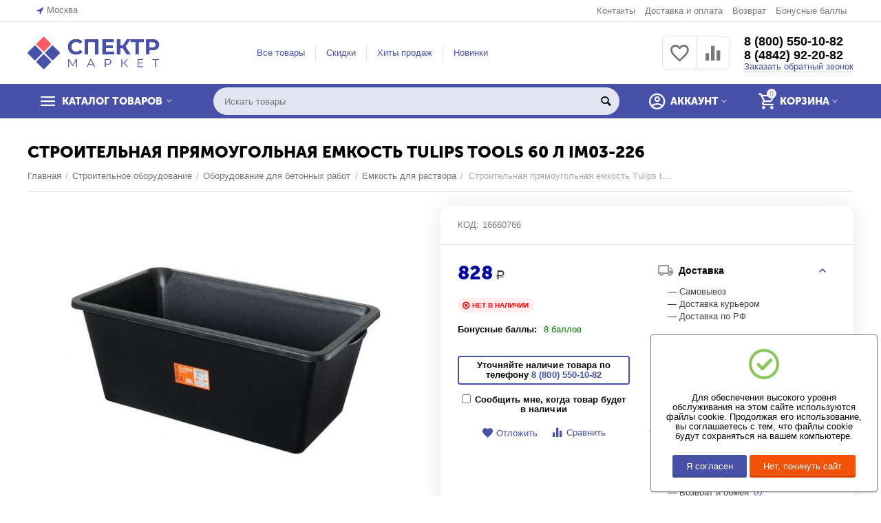

--- FILE ---
content_type: text/html; charset=utf-8
request_url: https://spektr.market/stroitelnoe-oborudovanie/oborudovanie-dlya-betonnyh-rabot/emkost-dlya-rastvora/stroitelnaya-pryamougolnaya-emkost-tulips-tools-60-l-im03-226/
body_size: 21898
content:

<!DOCTYPE html>
<html 
 lang="ru" dir="ltr">
<head>
<title>Строительная прямоугольная емкость Tulips tools 60 л IM03-226 (арт. 16660766) — купить с доставкой</title>

<base href="https://spektr.market/" />
<meta http-equiv="Content-Type" content="text/html; charset=utf-8" data-ca-mode="" />
<meta name="viewport" content="initial-scale=1.0, width=device-width" />

<meta name="description" content="Строительная прямоугольная емкость Tulips tools 60 л IM03-226 (арт. 16660766) — купить с доставкой по России. Цена, характеристики, фото в каталоге. ☎ 8 (800) 550-10-82" />


<meta name="yandex-verification" content="3d4ea419b18fd22d" />
<meta/>

<meta name="format-detection" content="telephone=no">


            <link rel="canonical" href="https://spektr.market/stroitelnoe-oborudovanie/oborudovanie-dlya-betonnyh-rabot/emkost-dlya-rastvora/stroitelnaya-pryamougolnaya-emkost-tulips-tools-60-l-im03-226/" />
            



    <!-- Inline script moved to the bottom of the page -->
    <meta property="og:type" content="website" />
<meta property="og:locale" content="ru_RU" />
<meta property="og:title" content="Строительная прямоугольная емкость Tulips tools 60 л IM03-226 (арт. 16660766) — купить с доставкой" />
<meta property="og:description" content="Строительная прямоугольная емкость Tulips tools 60 л IM03-226 (арт. 16660766) — купить с доставкой по России. Цена, характеристики, фото в каталоге. ☎ 8 (800) 550-10-82" />
<meta property="og:url" content="https://spektr.market/stroitelnoe-oborudovanie/oborudovanie-dlya-betonnyh-rabot/emkost-dlya-rastvora/stroitelnaya-pryamougolnaya-emkost-tulips-tools-60-l-im03-226/" />
    <meta property="og:image" content="https://spektr.market/images/detailed/11203/0_oagl-zu.jpg" />

<!-- Yandex.Metrika counter -->
<script type="text/javascript" >
   (function(m,e,t,r,i,k,a){m[i]=m[i]||function(){(m[i].a=m[i].a||[]).push(arguments)};
   m[i].l=1*new Date();k=e.createElement(t),a=e.getElementsByTagName(t)[0],k.async=1,k.src=r,a.parentNode.insertBefore(k,a)})
   (window, document, "script", "https://mc.yandex.ru/metrika/tag.js", "ym");

   ym(57426541, "init", {
        clickmap:true,
        trackLinks:true,
        accurateTrackBounce:true,
        webvisor:true
   });
</script>
<noscript><div><img src="https://mc.yandex.ru/watch/57426541" style="position:absolute; left:-9999px;" alt="" /></div></noscript>
<!-- /Yandex.Metrika counter -->
<link rel="apple-touch-icon" sizes="152x152" href="/touch-icon152x152.png">
<link rel="apple-touch-icon" sizes="180x180" href="/touch-icon180x180.png">
<link rel="apple-touch-icon" sizes="167x167" href="/touch-icon167x167.png">


    <link href="https://spektr.market/images/logos/4863/favicon.ico" rel="shortcut icon" type="image/x-icon" />


<link type="text/css" rel="stylesheet" href="https://spektr.market/var/cache/misc/assets/design/themes/abt__unitheme2/css/standalone.97651228e1bb100ac5c9db02ed037f2b1748591372.css" />

<script type="text/javascript" data-no-defer>
(function(i,s,o,g,r,a,m){
    i['GoogleAnalyticsObject']=r;
    i[r]=i[r]||function(){(i[r].q=i[r].q||[]).push(arguments)},i[r].l=1*new Date();
    a=s.createElement(o), m=s.getElementsByTagName(o)[0];
    a.async=1;
    a.src=g;
    m.parentNode.insertBefore(a,m)
})(window,document,'script','//www.google-analytics.com/analytics.js','ga');
ga('create', 'UA-160852222-1', 'auto');
ga('send', 'pageview', '/stroitelnoe-oborudovanie/oborudovanie-dlya-betonnyh-rabot/emkost-dlya-rastvora/stroitelnaya-pryamougolnaya-emkost-tulips-tools-60-l-im03-226/');
</script>


</head>

<body>
    
        
        <div class="ty-tygh   bp-tygh-container" id="tygh_container">

        <div id="ajax_overlay" class="ty-ajax-overlay"></div>
<div id="ajax_loading_box" class="ty-ajax-loading-box"></div>

        <div class="cm-notification-container notification-container">
</div>

        <div class="ty-helper-container " id="tygh_main_container">
            
                 
                
<div class="tygh-top-panel clearfix">
        <div class="container-fluid  top-grid">
                                            
                <div class="container-fluid-row">
<div class="row-fluid ">        <div class="span3  " >
                    <div class=" ty-float-left">
                
        <div class="ty-geo-maps__geolocation"
         data-ca-geo-map-location-is-location-detected="false"
         data-ca-geo-map-location-element="location_block"
         id="geo_maps_location_block_1314"
    >
        
        

    
    

    <a id="opener_geo_maps_location_dialog_1314"
        class="cm-dialog-opener cm-dialog-auto-size ty-geo-maps__geolocation__opener"
        href="https://spektr.market/index.php?dispatch=geo_maps.customer_geolocation"         data-ca-target-id="content_geo_maps_location_dialog_1314"
                data-ca-dialog-title="Местоположение покупателя"        
        rel="nofollow"
    >
        <i class="ty-icon-location-arrow"></i>        <span class="ty-geo-maps__geolocation__opener-text">            <span data-ca-geo-map-location-element="location" class="ty-geo-maps__geolocation__location">Москва</span>
        </span>
            </a>


<div class="hidden" id="content_geo_maps_location_dialog_1314" title="Выберите ваш город">
    
</div>

    <!--geo_maps_location_block_1314--></div>

                    </div>
            </div>

    
                                        
                
        <div class="span13 top-links-grid " >
                    <div class="top-quick-links ty-float-right">
                
    

        <div class="ty-text-links-wrapper">
        <span id="sw_text_links_1317" class="ty-text-links-btn cm-combination visible-phone">
            <i class="ty-icon-short-list"></i>
            <i class="ty-icon-down-micro ty-text-links-btn__arrow"></i>
        </span>
    
        <ul id="text_links_1317" class="ty-text-links cm-popup-box ty-text-links_show_inline">
                            <li class="ty-text-links__item ty-level-0 ty-quick-menu__contacts">
                    <a class="ty-text-links__a" href="/kontakty/">Контакты</a> 
                                    </li>
                            <li class="ty-text-links__item ty-level-0 ty-quick-menu__delivery">
                    <a class="ty-text-links__a" href="https://spektr.market/oplata-i-dostavka/">Доставка и оплата</a> 
                                    </li>
                            <li class="ty-text-links__item ty-level-0">
                    <a class="ty-text-links__a" href="/vozvrat/">Возврат</a> 
                                    </li>
                            <li class="ty-text-links__item ty-level-0">
                    <a class="ty-text-links__a" href="https://spektr.market/bonusnye-bally/">Бонусные баллы</a> 
                                    </li>
                    </ul>

        </div>
    
                    </div>
            </div>
</div>
    </div>
    
    </div>

</div>

<div class="tygh-header clearfix">
        <div class="container-fluid  header-grid  advanced-header">
                                            
                <div class="container-fluid-row">
<div class="row-fluid ">        <div class="span5 top-logo-grid " >
                    <div class="top-logo ">
                <div class="ty-logo-container">
    
            <a href="https://spektr.market/" title="Спектр Маркет">
        
    



<img class="ty-pict  ty-logo-container__image cm-image" id="det_img_1564708272"  src="https://spektr.market/images/logos/4863/logo-1_7ar5-af.png"  width="773" height="190" alt="Спектр Маркет" title="Спектр Маркет"/>


    
            </a>
    </div>

                    </div>
            </div>

    
                                        
                
        <div class="span6 top-header-menu " >
                    <div class="hidden-phone ">
                


    
        <ul id="text_links_1319" class="ty-text-links">
                            <li class="ty-text-links__item ty-level-0">
                    <a class="ty-text-links__a" href="https://spektr.market/categories-catalog-ru/">Все товары</a> 
                                    </li>
                            <li class="ty-text-links__item ty-level-0">
                    <a class="ty-text-links__a" href="https://spektr.market/index.php?dispatch=products.on_sale">Скидки</a> 
                                    </li>
                            <li class="ty-text-links__item ty-level-0">
                    <a class="ty-text-links__a" href="https://spektr.market/index.php?dispatch=products.bestsellers">Хиты продаж</a> 
                                    </li>
                            <li class="ty-text-links__item ty-level-0">
                    <a class="ty-text-links__a" href="https://spektr.market/index.php?dispatch=products.newest">Новинки</a> 
                                    </li>
                    </ul>

    
                    </div>
            </div>

    
                                        
                
        <div class="span5 top-phones " >
                    <div class="top-buttons-grid hidden-phone ">
                
        <div class="ut2-compared-products" id="abt__ut2_compared_products">
        <a class="cm-tooltip ty-compare__a " href="https://spektr.market/compare/" rel="nofollow" title="Просмотреть Список сравнения"><i class="ut2-icon-baseline-equalizer"></i></a>
        <!--abt__ut2_compared_products--></div>

        <div class="ut2-wishlist-count" id="abt__ut2_wishlist_count">
        <a class="cm-tooltip ty-wishlist__a " href="https://spektr.market/wishlist/" rel="nofollow" title="Просмотреть список отложенных товаров"><i class="ut2-icon-baseline-favorite-border"></i></a>
        <!--abt__ut2_wishlist_count--></div>

                    </div><div class="top-phones-grid ">
                <div class="ty-wysiwyg-content"  data-ca-live-editor-object-id="0" data-ca-live-editor-object-type=""><div class="ut2-pn">
	<div class="ut2-pn__items">
<a href="tel:+78005501082">8 (800) 550-10-82</a>
<a href="tel:+74842922082">8 (4842) 92-20-82</a>
	</div>
	<div class="ut2-pn__link">
		    




    
    

    <a id="opener_call_request_1321"
        class="cm-dialog-opener cm-dialog-auto-size "
         href="#"        data-ca-target-id="content_call_request_1321"
                data-ca-dialog-title="Заказать обратный звонок"        
        rel="nofollow"
    >
                <span >Заказать обратный звонок</span>
            </a>


<div class="hidden" id="content_call_request_1321" title="Заказать обратный звонок">
        <div id="call_request_1321">

<form name="call_requests_form_main" id="form_call_request_1321" action="https://spektr.market/" method="post" class="cm-ajax cm-ajax-full-render cm-processing-personal-data" data-ca-processing-personal-data-without-click="true" >

<input type="hidden" name="result_ids" value="call_request_1321" />
<input type="hidden" name="return_url" value="index.php?dispatch=products.view&amp;product_id=1417034" />
<input type="hidden" name="company_id" value="34" />


<div class="ty-control-group">
    <label class="ty-control-group__title" for="call_data_call_request_1321_name">Ваше имя</label>
    <input id="call_data_call_request_1321_name" size="50" class="ty-input-text-full" type="text" name="call_data[name]" value="" />
</div>

<div class="ty-control-group">
    <label for="call_data_call_request_1321_phone" class="ty-control-group__title cm-mask-phone-label cm-required">Телефон</label>
    <input id="call_data_call_request_1321_phone" class="ty-input-text-full cm-mask-phone ty-inputmask-bdi" size="50" type="text" name="call_data[phone]" value="" data-enable-custom-mask="true" />
</div>


    <div class="ty-control-group">
        <label for="call_data_call_request_1321_convenient_time_from" class="ty-control-group__title">Удобное время</label>
        <bdi>
            <input id="call_data_call_request_1321_convenient_time_from" class="ty-input-text cm-cr-mask-time" size="6" type="text" name="call_data[time_from]" value="" placeholder="09:00" /> -
            <input id="call_data_call_request_1321_convenient_time_to" class="ty-input-text cm-cr-mask-time" size="6" type="text" name="call_data[time_to]" value="" placeholder="20:00" />
        </bdi>
    </div>




                        
        <div class="ty-gdpr-agreement">
            <label
                for="gdpr_agreements_call_requests_1321"
                id="gdpr_agreements_call_requests_1321_label"
                class="cm-gdpr-check-agreement checkbox ty-gdpr-agreement--label"
            >
                <input
                    type="checkbox"
                    id="gdpr_agreements_call_requests_1321"
                    name="gdpr_agreements[call_requests]"
                    value="Y"
                    class="cm-agreement checkbox"
                                                        />
                Я согласен на обработку своих персональных данных в соответствии с <a href="/politika-konfidencialnosti/" target="_blank" style="text-decoration:underline;">политикой конфиденциальности</a>
                <i class="ty-icon-help-circle ty-gdpr-agreement--icon"></i>
            </label>
        </div>

        <!-- Inline script moved to the bottom of the page -->
    
    <div id="gdpr_tooltip_gdpr_agreements_call_requests_1321_label"
    class="tooltip cm-gdpr-tooltip arrow-down ty-gdpr-tooltip ty-gdpr-tooltip--light center"
    data-ce-gdpr-target-elem="gdpr_agreements_call_requests_1321_label">
    <span class="tooltip-arrow"></span>
    <button type="button" class="cm-gdpr-tooltip--close close ty-gdpr-tooltip--close">×</button>
    <div class="ty-gdpr-tooltip-content">
        
        <p>Мы используем ваши данные, чтобы впоследствии связаться с Вами по поводу Вашего запроса или для обсуждения заказа. Данные хранятся в нашей системе и доступны некоторым нашим сотрудникам (или продавцам, у которых сделан заказ) до тех пор, пока вы не отзовёте своё согласие. Если вы хотите, чтобы Ваши персональные данные были удалены, отправьте письмо по адресу man@spektr.market.</p> <p>Если Вы считаете, что Ваши персональные данные используются не по назначению, Вы имеете право обратиться с жалобой в надзорный орган. Мы обязаны сообщить Вам об этом праве, однако мы не планируем использовать Ваши данные не по назначению.</p>
        

    </div>
</div>


<div class="cm-block-add-subscribe">
</div>

<div class="buttons-container">
        
 
    <button  class="ty-btn__primary ty-btn__big cm-form-dialog-closer ty-btn ty-btn" type="submit" name="dispatch[call_requests.request]" ><span><span>Отправить</span></span></button>


</div>

<input type="hidden" name="security_hash" class="cm-no-hide-input" value="ccc0b16b8b33d721801066cbcf73610e" /></form>

<!--call_request_1321--></div>


</div>
	</div>
</div></div>
                    </div>
            </div>
</div>
    </div>
                                        
                <div class="container-fluid-row container-fluid-row-full-width top-menu-grid">
<div class="row-fluid ">        <div class="span16 " >
                    <div class="row-fluid ">        <div class="span11 top-left-grid " >
                    <div class="row-fluid ">        <div class="span6 menu-grid " >
                    <div class="ty-dropdown-box   top-menu-grid-vetrtical">
        <div id="sw_dropdown_1323" class="ty-dropdown-box__title cm-combination ">
            
                            <a>КАТАЛОГ ТОВАРОВ</a>
                        

        </div>
        <div id="dropdown_1323" class="cm-popup-box ty-dropdown-box__content hidden">
            

<div class="ut2-menu__inbox"><ul class="ty-menu__items cm-responsive-menu"><li class="ty-menu__item cm-menu-item-responsive first-lvl"><a class="ty-menu__item-toggle ty-menu__menu-btn visible-phone cm-responsive-menu-toggle"><i class="ut2-icon-outline-expand_more"></i></a><a href="https://spektr.market/avtoservisnoe-oborudovanie/" class="ty-menu__item-link a-first-lvl"><div class="menu-lvl-ctn "><span><bdi>Автосервисное оборудование</bdi></span><i class="icon-right-dir ut2-icon-outline-arrow_forward"></i></div></a>
                                            <div class="abt__ut2_am ty-menu__submenu" id="topmenu_114_1323_2962129091_ru_desktop"></div>
                        
                                                </li>
        <li class="ty-menu__item cm-menu-item-responsive first-lvl"><a class="ty-menu__item-toggle ty-menu__menu-btn visible-phone cm-responsive-menu-toggle"><i class="ut2-icon-outline-expand_more"></i></a><a href="https://spektr.market/bezopasnost-i-organizaciya-truda/" class="ty-menu__item-link a-first-lvl"><div class="menu-lvl-ctn "><span><bdi>Безопасность и организация труда</bdi></span><i class="icon-right-dir ut2-icon-outline-arrow_forward"></i></div></a>
                                            <div class="abt__ut2_am ty-menu__submenu" id="topmenu_114_1323_1011342781_ru_desktop"></div>
                        
                                                </li>
        <li class="ty-menu__item cm-menu-item-responsive first-lvl"><a class="ty-menu__item-toggle ty-menu__menu-btn visible-phone cm-responsive-menu-toggle"><i class="ut2-icon-outline-expand_more"></i></a><a href="https://spektr.market/vse-dlya-sada/" class="ty-menu__item-link a-first-lvl"><div class="menu-lvl-ctn "><span><bdi>Все для сада</bdi></span><i class="icon-right-dir ut2-icon-outline-arrow_forward"></i></div></a>
                                            <div class="abt__ut2_am ty-menu__submenu" id="topmenu_114_1323_465831220_ru_desktop"></div>
                        
                                                </li>
        <li class="ty-menu__item cm-menu-item-responsive first-lvl"><a class="ty-menu__item-toggle ty-menu__menu-btn visible-phone cm-responsive-menu-toggle"><i class="ut2-icon-outline-expand_more"></i></a><a href="https://spektr.market/instrument/" class="ty-menu__item-link a-first-lvl"><div class="menu-lvl-ctn "><span><bdi>Инструмент</bdi></span><i class="icon-right-dir ut2-icon-outline-arrow_forward"></i></div></a>
                                            <div class="abt__ut2_am ty-menu__submenu" id="topmenu_114_1323_2102700579_ru_desktop"></div>
                        
                                                </li>
        <li class="ty-menu__item cm-menu-item-responsive first-lvl"><a class="ty-menu__item-toggle ty-menu__menu-btn visible-phone cm-responsive-menu-toggle"><i class="ut2-icon-outline-expand_more"></i></a><a href="https://spektr.market/klimaticheskoe-oborudovanie/" class="ty-menu__item-link a-first-lvl"><div class="menu-lvl-ctn "><span><bdi>Климатическое оборудование</bdi></span><i class="icon-right-dir ut2-icon-outline-arrow_forward"></i></div></a>
                                            <div class="abt__ut2_am ty-menu__submenu" id="topmenu_114_1323_1919422760_ru_desktop"></div>
                        
                                                </li>
        <li class="ty-menu__item cm-menu-item-responsive first-lvl"><a class="ty-menu__item-toggle ty-menu__menu-btn visible-phone cm-responsive-menu-toggle"><i class="ut2-icon-outline-expand_more"></i></a><a href="https://spektr.market/kliningovoe-oborudovanie/" class="ty-menu__item-link a-first-lvl"><div class="menu-lvl-ctn "><span><bdi>Клининговое оборудование</bdi></span><i class="icon-right-dir ut2-icon-outline-arrow_forward"></i></div></a>
                                            <div class="abt__ut2_am ty-menu__submenu" id="topmenu_114_1323_4187538646_ru_desktop"></div>
                        
                                                </li>
        <li class="ty-menu__item cm-menu-item-responsive first-lvl"><a class="ty-menu__item-toggle ty-menu__menu-btn visible-phone cm-responsive-menu-toggle"><i class="ut2-icon-outline-expand_more"></i></a><a href="https://spektr.market/krepezh/" class="ty-menu__item-link a-first-lvl"><div class="menu-lvl-ctn "><span><bdi>Крепеж</bdi></span><i class="icon-right-dir ut2-icon-outline-arrow_forward"></i></div></a>
                                            <div class="abt__ut2_am ty-menu__submenu" id="topmenu_114_1323_919869081_ru_desktop"></div>
                        
                                                </li>
        <li class="ty-menu__item cm-menu-item-responsive first-lvl"><a class="ty-menu__item-toggle ty-menu__menu-btn visible-phone cm-responsive-menu-toggle"><i class="ut2-icon-outline-expand_more"></i></a><a href="https://spektr.market/rashodnye-materialy/" class="ty-menu__item-link a-first-lvl"><div class="menu-lvl-ctn "><span><bdi>Расходные материалы</bdi></span><i class="icon-right-dir ut2-icon-outline-arrow_forward"></i></div></a>
                                            <div class="abt__ut2_am ty-menu__submenu" id="topmenu_114_1323_3403687565_ru_desktop"></div>
                        
                                                </li>
        <li class="ty-menu__item cm-menu-item-responsive first-lvl"><a class="ty-menu__item-toggle ty-menu__menu-btn visible-phone cm-responsive-menu-toggle"><i class="ut2-icon-outline-expand_more"></i></a><a href="https://spektr.market/ruchnoy-instrument/" class="ty-menu__item-link a-first-lvl"><div class="menu-lvl-ctn "><span><bdi>Ручной инструмент</bdi></span><i class="icon-right-dir ut2-icon-outline-arrow_forward"></i></div></a>
                                            <div class="abt__ut2_am ty-menu__submenu" id="topmenu_114_1323_2309396110_ru_desktop"></div>
                        
                                                </li>
        <li class="ty-menu__item cm-menu-item-responsive first-lvl"><a class="ty-menu__item-toggle ty-menu__menu-btn visible-phone cm-responsive-menu-toggle"><i class="ut2-icon-outline-expand_more"></i></a><a href="https://spektr.market/santehnika/" class="ty-menu__item-link a-first-lvl"><div class="menu-lvl-ctn "><span><bdi>Сантехника</bdi></span><i class="icon-right-dir ut2-icon-outline-arrow_forward"></i></div></a>
                                            <div class="abt__ut2_am ty-menu__submenu" id="topmenu_114_1323_2391195231_ru_desktop"></div>
                        
                                                </li>
        <li class="ty-menu__item cm-menu-item-responsive first-lvl"><a class="ty-menu__item-toggle ty-menu__menu-btn visible-phone cm-responsive-menu-toggle"><i class="ut2-icon-outline-expand_more"></i></a><a href="javascript:void(0)" class="ty-menu__item-link a-first-lvl"><div class="menu-lvl-ctn "><span><bdi>Силовая техника</bdi></span><i class="icon-right-dir ut2-icon-outline-arrow_forward"></i></div></a>
                                            <div class="abt__ut2_am ty-menu__submenu" id="topmenu_114_1323_3965655459_ru_desktop"></div>
                        
                                                </li>
        <li class="ty-menu__item cm-menu-item-responsive first-lvl"><a class="ty-menu__item-toggle ty-menu__menu-btn visible-phone cm-responsive-menu-toggle"><i class="ut2-icon-outline-expand_more"></i></a><a href="https://spektr.market/skladskoe-oborudovanie/" class="ty-menu__item-link a-first-lvl"><div class="menu-lvl-ctn "><span><bdi>Складское оборудование</bdi></span><i class="icon-right-dir ut2-icon-outline-arrow_forward"></i></div></a>
                                            <div class="abt__ut2_am ty-menu__submenu" id="topmenu_114_1323_323160784_ru_desktop"></div>
                        
                                                </li>
        <li class="ty-menu__item cm-menu-item-responsive first-lvl"><a class="ty-menu__item-toggle ty-menu__menu-btn visible-phone cm-responsive-menu-toggle"><i class="ut2-icon-outline-expand_more"></i></a><a href="https://spektr.market/specodezhda-i-siz/" class="ty-menu__item-link a-first-lvl"><div class="menu-lvl-ctn "><span><bdi>Спецодежда и СИЗ</bdi></span><i class="icon-right-dir ut2-icon-outline-arrow_forward"></i></div></a>
                                            <div class="abt__ut2_am ty-menu__submenu" id="topmenu_114_1323_4287405441_ru_desktop"></div>
                        
                                                </li>
        <li class="ty-menu__item cm-menu-item-responsive first-lvl"><a class="ty-menu__item-toggle ty-menu__menu-btn visible-phone cm-responsive-menu-toggle"><i class="ut2-icon-outline-expand_more"></i></a><a href="https://spektr.market/stanki/" class="ty-menu__item-link a-first-lvl"><div class="menu-lvl-ctn "><span><bdi>Станки</bdi></span><i class="icon-right-dir ut2-icon-outline-arrow_forward"></i></div></a>
                                            <div class="abt__ut2_am ty-menu__submenu" id="topmenu_114_1323_2509863868_ru_desktop"></div>
                        
                                                </li>
        <li class="ty-menu__item cm-menu-item-responsive ty-menu__item-active first-lvl"><a class="ty-menu__item-toggle ty-menu__menu-btn visible-phone cm-responsive-menu-toggle"><i class="ut2-icon-outline-expand_more"></i></a><a href="https://spektr.market/stroitelnoe-oborudovanie/" class="ty-menu__item-link a-first-lvl"><div class="menu-lvl-ctn "><span><bdi>Строительное оборудование</bdi></span><i class="icon-right-dir ut2-icon-outline-arrow_forward"></i></div></a>
                                            <div class="abt__ut2_am ty-menu__submenu" id="topmenu_114_1323_408369790_ru_desktop"></div>
                        
                                                </li>
        <li class="ty-menu__item cm-menu-item-responsive first-lvl"><a class="ty-menu__item-toggle ty-menu__menu-btn visible-phone cm-responsive-menu-toggle"><i class="ut2-icon-outline-expand_more"></i></a><a href="https://spektr.market/stroitelnye-materialy/" class="ty-menu__item-link a-first-lvl"><div class="menu-lvl-ctn "><span><bdi>Строительные материалы</bdi></span><i class="icon-right-dir ut2-icon-outline-arrow_forward"></i></div></a>
                                            <div class="abt__ut2_am ty-menu__submenu" id="topmenu_114_1323_1703447521_ru_desktop"></div>
                        
                                                </li>
        <li class="ty-menu__item cm-menu-item-responsive first-lvl"><a class="ty-menu__item-toggle ty-menu__menu-btn visible-phone cm-responsive-menu-toggle"><i class="ut2-icon-outline-expand_more"></i></a><a href="https://spektr.market/tovary-dlya-ofisa-i-doma/" class="ty-menu__item-link a-first-lvl"><div class="menu-lvl-ctn "><span><bdi>Товары для офиса и дома</bdi></span><i class="icon-right-dir ut2-icon-outline-arrow_forward"></i></div></a>
                                            <div class="abt__ut2_am ty-menu__submenu" id="topmenu_114_1323_2224094473_ru_desktop"></div>
                        
                                                </li>
        <li class="ty-menu__item cm-menu-item-responsive first-lvl last"><a class="ty-menu__item-toggle ty-menu__menu-btn visible-phone cm-responsive-menu-toggle"><i class="ut2-icon-outline-expand_more"></i></a><a href="https://spektr.market/elektrika-i-svet/" class="ty-menu__item-link a-first-lvl"><div class="menu-lvl-ctn "><span><bdi>Электрика и свет</bdi></span><i class="icon-right-dir ut2-icon-outline-arrow_forward"></i></div></a>
                                            <div class="abt__ut2_am ty-menu__submenu" id="topmenu_114_1323_3374766858_ru_desktop"></div>
                        
                                                </li>
                

    </ul>
    </div>
    
    <!-- Inline script moved to the bottom of the page -->



        </div>
    </div>
            </div>


                                        
            
        <div class="span10 search-grid " >
                    <div class="top-search ">
                <div class="ty-search-block">
    <form action="https://spektr.market/" name="search_form" method="get">
        <input type="hidden" name="match" value="all" />
        <input type="hidden" name="subcats" value="Y" />
        <input type="hidden" name="pcode_from_q" value="Y" />
        <input type="hidden" name="pshort" value="Y" />
        <input type="hidden" name="pfull" value="Y" />
        <input type="hidden" name="pname" value="Y" />
        <input type="hidden" name="pkeywords" value="Y" />
        <input type="hidden" name="search_performed" value="Y" />

        


        <input type="text" name="q" value="" id="search_input" title="Искать товары" class="ty-search-block__input cm-hint" /><button title="Найти" class="ty-search-magnifier" type="submit"><i class="ty-icon-search"></i></button>
<input type="hidden" name="dispatch" value="products.search" />
        
    <input type="hidden" name="security_hash" class="cm-no-hide-input" value="ccc0b16b8b33d721801066cbcf73610e" /></form>
</div>

                    </div>
            </div>
</div>
            </div>


                                        
            
        <div class="span5 account-cart-grid " >
                    <div class="ut2-top-cart-content ty-float-right">
                
    <div class="ty-dropdown-box" id="cart_status_1325">
        <div id="sw_dropdown_1325" class="ty-dropdown-box__title cm-combination">
        <a href="https://spektr.market/cart/" class="ac-title ty-hand">
            
                                    <i class="ut2-icon-outline-cart empty"><span class="ty-minicart-count ty-hand empty">0</span></i><span>Корзина<i class="ut2-icon-outline-expand_more"></i></span>
                            

        </a>
        </div>
        <div id="dropdown_1325" class="cm-popup-box ty-dropdown-box__content ty-dropdown-box__content--cart hidden">
            
                <div class="cm-cart-content cm-cart-content-thumb cm-cart-content-delete">
                        <div class="ty-cart-items">
                                                            <div class="ty-cart-items__empty ty-center">Корзина пуста</div>
                                                        
                            
                                                        

                            
                        </div>

                                            <div class="cm-cart-buttons ty-cart-content__buttons buttons-container hidden">
                            <div class="ty-float-left">
                                <a href="https://spektr.market/cart/" rel="nofollow" class="ty-btn ty-btn__secondary">Корзина</a>
                            </div>
                                                            <div class="ty-float-right">
                                                
 

    <a href="https://spektr.market/checkout/"  class="ty-btn ty-btn__primary " ><i class="ty-icon-ok"></i><span>Оформить заказ</span></a>


                                </div>
                                                    </div>
                    
                </div>
            

        </div>
    <!--cart_status_1325--></div>


                    </div><div class="ut2-top-my-account ty-float-right">
                
<div class="ty-dropdown-box" id="account_info_1326">
    <div id="sw_dropdown_115" class="ty-dropdown-box__title cm-combination">
        <div>
            
                <a class="ac-title">
	                <i class="ut2-icon-outline-account-circle"></i>
                    <span >Аккаунт<i class="ut2-icon-outline-expand_more"></i></span>
                </a>
            

        </div>
    </div>

    <div id="dropdown_115" class="cm-popup-box ty-dropdown-box__content hidden">

                <ul class="ty-account-info">
            
                            <li class="ty-account-info__item ty-dropdown-box__item"><a class="ty-account-info__a underlined" href="https://spektr.market/orders/" rel="nofollow">Заказы</a></li>
                                                        <li class="ty-account-info__item ty-dropdown-box__item"><a class="ty-account-info__a underlined" href="https://spektr.market/compare/" rel="nofollow">Список сравнения</a></li>
                            

<li class="ty-account-info__item ty-dropdown-box__item"><a class="ty-account-info__a" href="https://spektr.market/wishlist/" rel="nofollow">Отложенные товары</a></li>
        </ul>

                    <div class="ty-account-info__orders updates-wrapper track-orders" id="track_orders_block_1326">
                <form action="https://spektr.market/" method="POST" class="cm-ajax cm-post cm-ajax-full-render" name="track_order_quick">
                    <input type="hidden" name="result_ids" value="track_orders_block_*" />
                    <input type="hidden" name="return_url" value="index.php?dispatch=products.view&amp;product_id=1417034" />

                    <div class="ty-account-info__orders-txt">Отслеживание заказа</div>

                    <div class="ty-account-info__orders-input ty-control-group ty-input-append">
                        <label for="track_order_item1326" class="cm-required hidden">Отслеживание заказа</label>
                        <input type="text" size="20" class="ty-input-text cm-hint" id="track_order_item1326" name="track_data" value="Номер заказа/E-mail" />
                        <button title="Выполнить" class="ty-btn-go" type="submit"><i class="ty-btn-go__icon ty-icon-right-dir"></i></button>
<input type="hidden" name="dispatch" value="orders.track_request" />
                        
                    </div>
                <input type="hidden" name="security_hash" class="cm-no-hide-input" value="ccc0b16b8b33d721801066cbcf73610e" /></form>
                <!--track_orders_block_1326--></div>
        
        <div class="ty-account-info__buttons buttons-container">
                            <a href="https://spektr.market/login/?return_url=index.php%3Fdispatch%3Dproducts.view%26product_id%3D1417034" data-ca-target-id="login_block1326" class="cm-dialog-opener cm-dialog-auto-size ty-btn ty-btn__secondary" rel="nofollow">Войти</a><a href="https://spektr.market/profiles-add/" rel="nofollow" class="ty-btn ty-btn__primary">Регистрация</a>
                <div  id="login_block1326" class="hidden" title="Войти">
                    <div class="ty-login-popup">
                        


    <div id="popup1326_login_popup_form_container">
            <form name="popup1326_form" action="https://spektr.market/" method="post" class="cm-ajax cm-ajax-full-render">
                    <input type="hidden" name="result_ids" value="popup1326_login_popup_form_container" />
            <input type="hidden" name="login_block_id" value="popup1326" />
            <input type="hidden" name="quick_login" value="1" />
        
        <input type="hidden" name="return_url" value="index.php?dispatch=products.view&amp;product_id=1417034" />
        <input type="hidden" name="redirect_url" value="index.php?dispatch=products.view&amp;product_id=1417034" />

        
        <div class="ty-control-group">
            <label for="login_popup1326" class="ty-login__filed-label ty-control-group__label cm-required cm-trim cm-email">E-mail</label>
            <input type="text" id="login_popup1326" name="user_login" size="30" value="" class="ty-login__input cm-focus" />
        </div>

        <div class="ty-control-group ty-password-forgot">
            <label for="psw_popup1326" class="ty-login__filed-label ty-control-group__label ty-password-forgot__label cm-required">Пароль</label><a href="https://spektr.market/index.php?dispatch=auth.recover_password" class="ty-password-forgot__a"  tabindex="5">Забыли пароль?</a>
            <input type="password" id="psw_popup1326" name="password" size="30" value="" class="ty-login__input" maxlength="32" />
        </div>

                    
            <div class="ty-login-reglink ty-center">
                <a class="ty-login-reglink__a" href="https://spektr.market/profiles-add/" rel="nofollow">Создать учетную запись</a>
            </div>
        
        

        
        
            <div class="buttons-container clearfix">
                <div class="ty-float-right">
                        
 
    <button  class="ty-btn__login ty-btn__secondary ty-btn" type="submit" name="dispatch[auth.login]" ><span><span>Войти</span></span></button>


                </div>
                <div class="ty-login__remember-me">
                    <label for="remember_me_popup1326" class="ty-login__remember-me-label"><input class="checkbox" type="checkbox" name="remember_me" id="remember_me_popup1326" value="Y" />Запомнить</label>
                </div>
            </div>
        

    <input type="hidden" name="security_hash" class="cm-no-hide-input" value="ccc0b16b8b33d721801066cbcf73610e" /></form>

    <!--popup1326_login_popup_form_container--></div>

                    </div>
                </div>
                    </div>
<!--account_info_1326--></div>
</div>
                    </div>
            </div>
</div>
            </div>
</div>
    </div>
    
    </div>

</div>

<div class="tygh-content clearfix">
        <div class="container-fluid  content-grid">
                                            
                <div class="container-fluid-row">
<div class="row-fluid ">        <div class="span16 main-content-grid ut2-bottom" >
                    <!-- Inline script moved to the bottom of the page -->


<div class="ut2-pb ty-product-block ty-product-detail">
	
			<h1 class="ut2-pb__title" ><bdi>Строительная прямоугольная емкость Tulips tools 60 л IM03-226</bdi></h1>
		

	 <div class="ut2-breadcrumbs__wrapper">
		 
			 <div id="breadcrumbs_12">

            <div class="ty-breadcrumbs clearfix">
            <a href="https://spektr.market/" class="ty-breadcrumbs__a"><bdi>Главная</bdi></a><span class="ty-breadcrumbs__slash">/</span><a href="https://spektr.market/stroitelnoe-oborudovanie/" class="ty-breadcrumbs__a"><bdi>Строительное оборудование</bdi></a><span class="ty-breadcrumbs__slash">/</span><a href="https://spektr.market/stroitelnoe-oborudovanie/oborudovanie-dlya-betonnyh-rabot/" class="ty-breadcrumbs__a"><bdi>Оборудование для бетонных работ</bdi></a><span class="ty-breadcrumbs__slash">/</span><a href="https://spektr.market/stroitelnoe-oborudovanie/oborudovanie-dlya-betonnyh-rabot/emkost-dlya-rastvora/" class="ty-breadcrumbs__a"><bdi>Емкость для раствора</bdi></a><span class="ty-breadcrumbs__slash">/</span><span class="ty-breadcrumbs__current"><bdi>Строительная прямоугольная емкость Tulips tools 60 л IM03-226</bdi></span>
        </div>

                <!-- Inline script moved to the bottom of the page -->
            <!--breadcrumbs_12--></div>



		 

	 </div>

	<div class="ut2-pb__wrapper clearfix">
		
    
                                

    
    



































            
            <div class="ut2-pb__img-wrapper ty-product-block__img-wrapper">
                
                    
                        <div class="ut2-pb__img cm-reload-1417034" data-ca-previewer="true" id="product_images_1417034_update">
								                        	



    
    
    
	
<div class="ab_vg-images-wrapper clearfix" data-ca-previewer="true">

    <div style="position:relative;max-height:470px">
                                    
            
        <div id="product_images_1417034691f492e55511" class="ty-product-img cm-preview-wrapper ab-vertical">
	
    
    
    
    
                
    
    


                                                                        
                                        
                                                                        
                                        
                                                                        
                                        
            <a id="det_img_link_1417034691f492e55511_11203218" data-ca-image-id="preview[product_images_1417034691f492e55511]" class="cm-image-previewer cm-previewer ty-previewer" data-ca-image-width="1000" data-ca-image-height="1000" href="https://spektr.market/images/thumbnails/1223/1000/detailed/11203/0_oagl-zu.jpg" title="Строительная прямоугольная емкость Tulips tools 60 л IM03-226 "><img class="ty-pict   cm-image" id="det_img_1417034691f492e55511_11203218"  src="[data-uri]" data-src="https://spektr.market/images/thumbnails/550/450/detailed/11203/0_oagl-zu.jpg"  alt="Строительная прямоугольная емкость Tulips tools 60 л IM03-226 " title="Строительная прямоугольная емкость Tulips tools 60 л IM03-226 " data-srcset="https://spektr.market/images/thumbnails/1100/900/detailed/11203/0_oagl-zu.jpg 2x"/><svg class="ty-pict__container" aria-hidden="true" width="550" height="450" viewBox="0 0 550 450" style="max-height: 100%; max-width: 100%; position: absolute; top: 0; left: 50%; transform: translateX(-50%); z-index: -1;"><rect fill="transparent" width="550" height="450"></rect></svg>
<span class="ty-previewer__icon hidden-phone"></span></a>


    
    
                        
    </div>
    </div>



</div>

<!-- Inline script moved to the bottom of the page -->

<!-- Inline script moved to the bottom of the page -->



	                        <!--product_images_1417034_update--></div>
                        	                                    


                


            </div>
            <div class="ut2-pb__right">
                                <form action="https://spektr.market/" method="post" name="product_form_1417034" enctype="multipart/form-data" class="cm-disable-empty-files  cm-ajax cm-ajax-full-render cm-ajax-status-middle ">
<input type="hidden" name="result_ids" value="cart_status*,wish_list*,checkout*,account_info*,abt__ut2_wishlist_count" />
<input type="hidden" name="redirect_url" value="index.php?dispatch=products.view&amp;product_id=1417034" />
<input type="hidden" name="product_data[1417034][product_id]" value="1417034" />


                                                                                
                                    <div class="top-product-layer">
	                    
                                                						

						
	                    <div class="ut2-pb__sku">
		                    		                                
        <div class="ty-control-group ty-sku-item cm-hidden-wrapper" id="sku_update_1417034">
            <input type="hidden" name="appearance[show_sku]" value="1" />
                            <label class="ty-control-group__label" id="sku_1417034">КОД:</label>
                        <span class="ty-control-group__item cm-reload-1417034" id="product_code_1417034">16660766<!--product_code_1417034--></span>
        </div>
        

    
		                </div>
	                </div>
                				
				<div class="cols-wrap">
					
					

					
					<div class="col-left">
					
	                    <div class="prices-container price-wrap">
	                        	                        <div class="ty-product-prices">
	                                        <span class="cm-reload-1417034" id="old_price_update_1417034">
            <input type="hidden" name="appearance[show_old_price]" value="1" />
            
                        

        <!--old_price_update_1417034--></span>
    	                            	
	                            	                                <div class="ut2-pb__price-actual">
	                                        <span class="cm-reload-1417034 ty-price-update" id="price_update_1417034">
        <input type="hidden" name="appearance[show_price_values]" value="1" />
        <input type="hidden" name="appearance[show_price]" value="1" />
                                
			<span class="ty-price" id="line_discounted_price_1417034"><bdi><span id="sec_discounted_price_1417034" class="ty-price-num">828</span>&nbsp;<span class="ty-price-num"><span class="ty-rub">Р</span></span></bdi></span>
	

                        <!--price_update_1417034--></span>

	                                </div>
	                            	
	                            	                                
	                                        <span class="cm-reload-1417034" id="line_discount_update_1417034">
            <input type="hidden" name="appearance[show_price_values]" value="1" />
            <input type="hidden" name="appearance[show_list_discount]" value="1" />
                    <!--line_discount_update_1417034--></span>
    
	
	                            	                        </div>
	                        	                    </div>

		                						
    <div class="cm-reload-1417034 stock-wrap" id="product_amount_update_1417034">
        <input type="hidden" name="appearance[show_product_amount]" value="1" />
                                                        <div class="ty-control-group product-list-field">
                                                <span class="ty-qty-out-of-stock ty-control-group__item" id="out_of_stock_info_1417034"><i class="ut2-icon-outline_off-circle"></i>Нет в наличии</span>
                    </div>
                                        <!--product_amount_update_1417034--></div>
   
    


		
		                		                <div class="ut2-pb__option">
		                    		                            <div class="cm-reload-1417034 js-product-options-1417034" id="product_options_update_1417034">
        <input type="hidden" name="appearance[show_product_options]" value="1" />
        
                                                        

<input type="hidden" name="appearance[details_page]" value="1" />
    <input type="hidden" name="additional_info[info_type]" value="D" />
    <input type="hidden" name="additional_info[is_preview]" value="" />
    <input type="hidden" name="additional_info[get_icon]" value="1" />
    <input type="hidden" name="additional_info[get_detailed]" value="1" />
    <input type="hidden" name="additional_info[get_additional]" value="" />
    <input type="hidden" name="additional_info[get_options]" value="1" />
    <input type="hidden" name="additional_info[get_discounts]" value="1" />
    <input type="hidden" name="additional_info[get_features]" value="" />
    <input type="hidden" name="additional_info[get_extra]" value="" />
    <input type="hidden" name="additional_info[get_taxed_prices]" value="1" />
    <input type="hidden" name="additional_info[get_for_one_product]" value="1" />
    <input type="hidden" name="additional_info[detailed_params]" value="1" />
    <input type="hidden" name="additional_info[features_display_on]" value="C" />
    <input type="hidden" name="additional_info[get_active_options]" value="" />
    <input type="hidden" name="additional_info[get_variation_features_variants]" value="1" />
    <input type="hidden" name="additional_info[get_variation_info]" value="1" />
    <input type="hidden" name="additional_info[get_variation_name]" value="1" />
    <input type="hidden" name="additional_info[get_product_type]" value="" />


<!-- Inline script moved to the bottom of the page -->

        

    <!--product_options_update_1417034--></div>
    
		                </div>
		                		
		                <div class="ut2-pb__advanced-option clearfix">
		                    		                    		                                <div class="cm-reload-1417034" id="advanced_options_update_1417034">
            

            
            
<input type="hidden" name="appearance[dont_show_points]" value="" />
    <div class="ty-reward-group product-list-field">
    <span class="ty-control-group__label">Бонусные баллы:</span>
    <span class="ty-control-group__item" id="reward_points_1417034"><bdi>8 баллов</bdi></span>
</div>

        <!--advanced_options_update_1417034--></div>
    
		                    		                </div>
	                
		                		                    

		                		                <div class="ut2-qty__wrap  ut2-pb__field-group">
		                    		                        
        <div class="cm-reload-1417034" id="qty_update_1417034">
        <input type="hidden" name="appearance[show_qty]" value="" />
        <input type="hidden" name="appearance[capture_options_vs_qty]" value="" />
                            
                    <input type="hidden" name="product_data[1417034][amount]" value="1" />
                <!--qty_update_1417034--></div>
    


		
		                    		                        
            


		                </div>
		                	<p class="special-q">Уточняйте наличие товара по телефону <a href="tel:+78005501082">8&nbsp;(800)&nbsp;550-10-82</a></p>
		                		                <div class="ut2-pb__button ty-product-block__button">
		                    		
		                    		                    <div class="cm-reload-1417034 " id="add_to_cart_update_1417034">
<input type="hidden" name="appearance[show_add_to_cart]" value="1" />
<input type="hidden" name="appearance[show_list_buttons]" value="1" />
<input type="hidden" name="appearance[but_role]" value="big" />
<input type="hidden" name="appearance[quick_view]" value="" />

<div class="ty-control-group"><label for="sw_product_notify_1417034" class="ty-strong" id="label_sw_product_notify_1417034"><input id="sw_product_notify_1417034" type="checkbox" class="checkbox cm-switch-availability cm-switch-visibility" name="product_notify"  onclick="if (!this.checked) {Tygh.$.ceAjax('request', 'https://spektr.market/index.php?dispatch=products.product_notifications&amp;enable=' + 'N&amp;product_id=1417034&amp;email=' + $('#product_notify_email_1417034').get(0).value, {cache: false});}"/>Сообщить мне, когда товар будет в наличии</label></div>
        
    <div id="gdpr_tooltip_label_sw_product_notify_1417034"
    class="tooltip cm-gdpr-tooltip arrow-down ty-gdpr-tooltip ty-gdpr-tooltip--light center"
    data-ce-gdpr-target-elem="label_sw_product_notify_1417034">
    <span class="tooltip-arrow"></span>
    <button type="button" class="cm-gdpr-tooltip--close close ty-gdpr-tooltip--close">×</button>
    <div class="ty-gdpr-tooltip-content">
        
        <p>Мы (СПЕКТР.МАРКЕТ) добавим Ваш адрес электронной почты в специальный список рыссылки для данного товара. Как только товар станет доступен, вам будет отправлено автоматическое уведомление, и Ваш почтовый адрес будет удален из списка рассылки.</p> <p>Данные будут доступны некоторым нашим сотрудникам. Если выхотите, чтобы Ваши персональные данные были удалены, отправьте письмо по адресу man@spektr.market.</p> <p>Если Вы считаете, что Ваши персональные данные используются не по назначению, Вы имеете право обратиться с жалобой в надзорный орган. Согласно “Общему регламенту по защите данных” в ЕС мы обязаны сообщить Вам об этом праве, хотя мы не планируем использовать Ваши данные не по назначению.</p>
        

    </div>
</div>

<div class="ty-control-group ty-input-append ty-product-notify-email hidden" id="product_notify_1417034"><input type="hidden" name="enable" value="Y" disabled /><input type="hidden" name="product_id" value="1417034" disabled /><label id="product_notify_email_label" for="product_notify_email_1417034" class="cm-required cm-email hidden">E-mail</label><input type="text" name="email" id="product_notify_email_1417034" size="20" value="Ваш e-mail" class="ty-product-notify-email__input cm-hint" title="Ваш e-mail" disabled /><button class="ty-btn-go cm-ajax" type="submit" name="dispatch[products.product_notifications]" title="Выполнить"><i class="ty-btn-go__icon ty-icon-right-dir"></i></button></div>

    
<a class="
	ut2-add-to-wish 	 label	 cm-submit	 cm-tooltip"

     title="Добавить в список отложенных товаров"     id="button_wishlist_1417034"     data-ca-dispatch="dispatch[wishlist.add..1417034]"    >
    <i class="ut2-icon-baseline-favorite"></i>    Отложить</a>

    
                        	
    <a	class="
	ut2-add-to-compare cm-ajax cm-ajax-full-render     label     cm-tooltip"
     title="Добавить в список сравнения"     data-ca-target-id="comparison_list,account_info*,abt__ut2_compared_products"     rel="nofollow"     href="https://spektr.market/index.php?dispatch=product_features.add_product&amp;product_id=1417034&amp;redirect_url=index.php%3Fdispatch%3Dproducts.view%26product_id%3D1417034">

    <i class="ut2-icon-baseline-equalizer"></i>    Сравнить    </a>



<!--add_to_cart_update_1417034--></div>

		
		                    		                    
		                </div>
		                
                                                    <div class="ut2-pb__short-descr" ></div>
                                            </div>
					<div class="col-right">
                                                            
    
        
                    

                                                    	                
	                	
    
        <div class="ab__motivation_block ab__vertical_tabs loaded" data-ca-product-id="1417034" data-ca-result-id="ab__mb_id_12">
        <div id="ab__mb_id_12">
                            <div class="ab__mb_items fill">
                    <div class="ab__mb_item" style="background-color: #ffffff"><div id="sw_ab__mb_id_12_1" class="ab__mb_item-title cm-combination open"><i class="ut2-icon-outline-local_shipping ab__mb_item-icon" style="color:#999999"></i><div class="ab__mb_item-name" >Доставка</div>
</div><div id="ab__mb_id_12_1" class="ab__mb_item-description">
<div class="ty-wysiwyg-content ab-mb-style-presets">
            <ul><li>&mdash;&nbsp;Самовывоз&nbsp;</li><li>&mdash; Доставка курьером&nbsp;&nbsp;</li><li>&mdash; Доставка по РФ</li></ul>
    </div>
</div></div><div class="ab__mb_item" style="background-color: #ffffff"><div id="sw_ab__mb_id_12_2" class="ab__mb_item-title cm-combination open"><i class="ut2-icon-baseline-credit_card ab__mb_item-icon" style="color:#999999"></i><div class="ab__mb_item-name" >Варианты оплаты</div>
</div><div id="ab__mb_id_12_2" class="ab__mb_item-description">
<div class="ty-wysiwyg-content ab-mb-style-presets">
            <ul><li>&mdash; Наличными при получении</li><li>&mdash; Картами Visa и MasterCard</li><li>&mdash; Оплата по счету</li><li>&mdash; Безналичный расчет <span class="cm-tooltip"><i class="ut2-icon-outline-info-circle"></i></span></li></ul>
    </div>
</div></div><div class="ab__mb_item" style="background-color: #ffffff"><div id="sw_ab__mb_id_12_3" class="ab__mb_item-title cm-combination open"><i class="ut2-icon-outline-new_releases ab__mb_item-icon" style="color:#999999"></i><div class="ab__mb_item-name" >Наши преимущества</div>
</div><div id="ab__mb_id_12_3" class="ab__mb_item-description">
<div class="ty-wysiwyg-content ab-mb-style-presets">
            <ul><li>&mdash; Гарантия 12 месяцев <span class="cm-tooltip"><i class="ut2-icon-outline-info-circle"></i></span></li><li>&mdash; Оповещение по SMS <span class="cm-tooltip"><i class="ut2-icon-outline-info-circle"></i></span></li><li>&mdash; Возврат и обмен <span class="cm-tooltip" title="Вы можете вернуть купленные товары в течение 14 дней. Товар должнен быть в нормальном состоянии и иметь все заводские упаковки."><i class="ut2-icon-outline-info-circle"></i></span></li><li>&mdash; Различные способы оплаты <span class="cm-tooltip" title="Оплачивайте товары удобными вам способами: наличными курьеру, безналично по квитанции банка или кредитной картой прямо в момент заказа."><i class="ut2-icon-outline-info-circle"></i></span></li><li>&mdash; Лучшая цена <span class="cm-tooltip" title="Мы гордимся нашими ценами, их каждый день проверяют сотни клиентов, которые отдают выбор нашему интернет - магазину!"><i class="ut2-icon-outline-info-circle"></i></span></li></ul>
    </div>
</div></div>
                </div>
                    <!--ab__mb_id_12--></div>
    </div>
    


	                
		                	                    
						
	                        



		                
		                		                


		                                            <div>
                                


                            </div>
		                		                
		                

		                
	            	</div>
				</div>
				
								<input type="hidden" name="security_hash" class="cm-no-hide-input" value="ccc0b16b8b33d721801066cbcf73610e" /></form>

				
						            

		                
	            
			</div>
        
    
            <div id="new_thread_login_form" class="hidden ty-vendor-communication-login" title="Войти">
    <div class="ty-login-popup">
        <h3>
            Войдите в учётную запись, чтобы мы могли сообщить вам об ответе
        </h3>
        


    <div id="new_thread_login_form_popup_login_popup_form_container">
            <form name="new_thread_login_form_popup_form" action="https://spektr.market/" method="post" class="cm-ajax cm-ajax-full-render">
                    <input type="hidden" name="result_ids" value="new_thread_login_form_popup_login_popup_form_container" />
            <input type="hidden" name="login_block_id" value="new_thread_login_form_popup" />
            <input type="hidden" name="quick_login" value="1" />
        
        <input type="hidden" name="return_url" value="index.php?dispatch=products.view&amp;product_id=1417034" />
        <input type="hidden" name="redirect_url" value="index.php?dispatch=products.view&amp;product_id=1417034" />

        
        <div class="ty-control-group">
            <label for="login_new_thread_login_form_popup" class="ty-login__filed-label ty-control-group__label cm-required cm-trim cm-email">E-mail</label>
            <input type="text" id="login_new_thread_login_form_popup" name="user_login" size="30" value="" class="ty-login__input cm-focus" />
        </div>

        <div class="ty-control-group ty-password-forgot">
            <label for="psw_new_thread_login_form_popup" class="ty-login__filed-label ty-control-group__label ty-password-forgot__label cm-required">Пароль</label><a href="https://spektr.market/index.php?dispatch=auth.recover_password" class="ty-password-forgot__a"  tabindex="5">Забыли пароль?</a>
            <input type="password" id="psw_new_thread_login_form_popup" name="password" size="30" value="" class="ty-login__input" maxlength="32" />
        </div>

                    
            <div class="ty-login-reglink ty-center">
                <a class="ty-login-reglink__a" href="https://spektr.market/profiles-add/" rel="nofollow">Создать учетную запись</a>
            </div>
        
        

        
        
            <div class="buttons-container clearfix">
                <div class="ty-float-right">
                        
 
    <button  class="ty-btn__login ty-btn__secondary ty-btn" type="submit" name="dispatch[auth.login]" ><span><span>Войти</span></span></button>


                </div>
                <div class="ty-login__remember-me">
                    <label for="remember_me_new_thread_login_form_popup" class="ty-login__remember-me-label"><input class="checkbox" type="checkbox" name="remember_me" id="remember_me_new_thread_login_form_popup" value="Y" />Запомнить</label>
                </div>
            </div>
        

    <input type="hidden" name="security_hash" class="cm-no-hide-input" value="ccc0b16b8b33d721801066cbcf73610e" /></form>

    <!--new_thread_login_form_popup_login_popup_form_container--></div>

    </div>
</div>

    
    </div>

    
        





    
            
            




                                            

<!-- Inline script moved to the bottom of the page -->

<div class="ty-tabs cm-j-tabs  clearfix"><ul class="ty-tabs__list" ><li id="description" class="ty-tabs__item cm-js active"><a class="ty-tabs__a" >Описание</a></li><li id="features" class="ty-tabs__item cm-js"><a class="ty-tabs__a" >Характеристики</a></li></ul></div>

<div class="cm-tabs-content ty-tabs__content clearfix" id="tabs_content">
                            
            
                            
                                

                        
                <div id="content_description" class="ty-wysiwyg-content content-description">
                                                        
    <div ><p>Строительная прямоугольная емкость Tulips tools 60 л IM03-226 используется для смешивания неагрессивных растворов (клей, шпатлевка, штукатурка), хранения и транспортировки сухих сыпучей материалов (цемент, песок). Модель выполнена из легкого морозостойкого пластика высокой прочности. Изделие легко моется водой и не подвержен коррозии.</p> </div>

                            
                </div>
            

                                
            
                            
                                

                        
                <div id="content_features" class="ty-wysiwyg-content content-features">
                                                        

            <div class="ty-product-feature">
        <span class="ty-product-feature__label">Бренд:</span>

                            
        <div class="ty-product-feature__value">Tulips Tools</div>
        </div>
                <div class="ty-product-feature">
        <span class="ty-product-feature__label">Вес нетто, кг:</span>

                            
        <div class="ty-product-feature__value">2,14</div>
        </div>
                <div class="ty-product-feature">
        <span class="ty-product-feature__label">Габариты без упаковки, мм:</span>

                            
        <div class="ty-product-feature__value">75х42х29</div>
        </div>
                <div class="ty-product-feature">
        <span class="ty-product-feature__label">Родина бренда:</span>

                            
        <div class="ty-product-feature__value">Россия</div>
        </div>
                <div class="ty-product-feature">
        <span class="ty-product-feature__label">Страна производитель:</span>

                            
        <div class="ty-product-feature__value">Китай</div>
        </div>
    


                    
                            
                </div>
            

                                
            
                        
                <div id="content_files" class="ty-wysiwyg-content content-files">
                                                        

                            
                </div>
            

                                
            
                        
                <div id="content_buy_together" class="ty-wysiwyg-content content-buy_together">
                                                        

                            
                </div>
            

                                
            
                        
                <div id="content_tags" class="ty-wysiwyg-content content-tags">
                                                        
    

                            
                </div>
            

                                
            
                        
                <div id="content_attachments" class="ty-wysiwyg-content content-attachments">
                                                        

                            
                </div>
            

                                                        
            
                        
                <div id="content_required_products" class="ty-wysiwyg-content content-required_products">
                                                        

                            
                </div>
            

                                            
            
                        
                <div id="content_ab__video_gallery" class="ty-wysiwyg-content content-ab__video_gallery">
                                                        




                            
                </div>
            

                                
            
                        
                <div id="content_ab__deal_of_the_day" class="ty-wysiwyg-content content-ab__deal_of_the_day">
                                                        

                            
                </div>
            

            
</div>



    
                    

        

</div>

<div class="product-details">
</div>
            </div>
</div>
    </div>
                                        
                                        
                <div class="container-fluid-row container-fluid-row-full-width fill--gray hidden-phone">
<div class="row-fluid ">        <div class="span16 ut2-top-bottom" >
                    <div class="row-fluid ">        <div class="span16  " >
                    <div class="ty-mainbox-container clearfix">
                    
                <div class="ty-mainbox-title">
                    
                                            Смотрите также:
                                        

                </div>
            

                <div class="ty-mainbox-body">
    


	
	    
    	
	
	

    
    
    
    
            
        
	
	
	    
    

	    
	    	    
	    
	    	    
		
	    	    
		
	    	    
	    
	    	    
	    
	    
	    
	    	    
	    
	    	    		    	    
	    
	    	    
		
	    	
	
			
    


    
    
    
    <!-- Inline script moved to the bottom of the page -->

                    
    <div class="grid-list  ">
	            <div class="ty-column4">

    
    


































<div class="ut2-gl__item " style="height: 422px"><form action="https://spektr.market/" method="post" name="product_form_1780001416356" enctype="multipart/form-data" class="cm-disable-empty-files  cm-ajax cm-ajax-full-render cm-ajax-status-middle ">
<input type="hidden" name="result_ids" value="cart_status*,wish_list*,checkout*,account_info*,abt__ut2_wishlist_count" />
<input type="hidden" name="redirect_url" value="index.php?dispatch=products.view&amp;product_id=1417034" />
<input type="hidden" name="product_data[1416356][product_id]" value="1416356" />
<div class="ut2-gl__body" style="min-height: 422px"><div class="ut2-gl__image" style="height: 270px">


        <a href="https://spektr.market/stroitelnoe-oborudovanie/oborudovanie-dlya-betonnyh-rabot/emkost-dlya-rastvora/stroitelnyy-kruglyy-taz-90-l-remokolor-62-1-190/">
                    
    
    


                                                                        
                                        
                                                                        
                                        
                                                                        
                                        
            <img class="ty-pict   cm-image"   src="[data-uri]" data-src="https://spektr.market/images/thumbnails/270/270/detailed/11201/0_o0wx-xd.jpg"  alt="Строительный круглый таз, 90 л РемоКолор 62-1-190 " title="Строительный круглый таз, 90 л РемоКолор 62-1-190 " data-srcset="https://spektr.market/images/thumbnails/540/540/detailed/11201/0_o0wx-xd.jpg 2x"/>


    </a>

                    
            <div class="ut2-gl__buttons">



    
        
<a class="ut2-quick-view-button cm-dialog-opener cm-tooltip cm-dialog-auto-size" title="Просмотр" data-ca-view-id="1416356" data-ca-target-id="product_quick_view" href="https://spektr.market/index.php?dispatch=products.quick_view&amp;product_id=1416356&amp;prev_url=index.php%3Fdispatch%3Dproducts.view%26product_id%3D1417034&amp;n_plain=Y&amp;n_items=1416356%2C1236257%2C1238815%2C1218014" data-ca-dialog-title="Быстрый просмотр товаров" rel="nofollow"><i class="ut2-icon ut2-icon-baseline-visibility"></i></a>

<a class="
	ut2-add-to-wish 		 cm-submit	 cm-tooltip"

     title="Добавить в список отложенных товаров"     id="button_wishlist_1780001416356"     data-ca-dispatch="dispatch[wishlist.add..1416356]"    >
    <i class="ut2-icon-baseline-favorite"></i>    </a>
    
                        	
    <a	class="
	ut2-add-to-compare cm-ajax cm-ajax-full-render         cm-tooltip"
     title="Добавить в список сравнения"     data-ca-target-id="comparison_list,account_info*,abt__ut2_compared_products"     rel="nofollow"     href="https://spektr.market/index.php?dispatch=product_features.add_product&amp;product_id=1416356&amp;redirect_url=index.php%3Fdispatch%3Dproducts.view%26product_id%3D1417034">

    <i class="ut2-icon-baseline-equalizer"></i>        </a>
</div></div><div class="ut2-gl__rating no-rating">


<span class="ty-nowrap ty-stars"><i class="ty-icon-star-empty"></i><i class="ty-icon-star-empty"></i><i class="ty-icon-star-empty"></i><i class="ty-icon-star-empty"></i><i class="ty-icon-star-empty"></i></span></div>
    <div class="ut2-gl__name">
            <a href="https://spektr.market/stroitelnoe-oborudovanie/oborudovanie-dlya-betonnyh-rabot/emkost-dlya-rastvora/stroitelnyy-kruglyy-taz-90-l-remokolor-62-1-190/" class="product-title" title="Строительный круглый таз, 90 л РемоКолор 62-1-190" >Строительный круглый таз, 90 л РемоКолор 62-1-190</a>    

</div><div class="ut2-gl__price 	pr-col" style="min-height: 43px;"><div>            <span class="cm-reload-1780001416356" id="old_price_update_1780001416356">
            <input type="hidden" name="appearance[show_old_price]" value="1" />
            
                        

        <!--old_price_update_1780001416356--></span>
        <span class="cm-reload-1780001416356 ty-price-update" id="price_update_1780001416356">
        <input type="hidden" name="appearance[show_price_values]" value="1" />
        <input type="hidden" name="appearance[show_price]" value="1" />
                                
			<span class="ty-price" id="line_discounted_price_1780001416356"><bdi><span id="sec_discounted_price_1780001416356" class="ty-price-num">1&nbsp;033</span>&nbsp;<span class="ty-price-num"><span class="ty-rub">Р</span></span></bdi></span>
	

                        <!--price_update_1780001416356--></span>
</div><div>            <span class="cm-reload-1780001416356" id="line_discount_update_1780001416356">
            <input type="hidden" name="appearance[show_price_values]" value="1" />
            <input type="hidden" name="appearance[show_list_discount]" value="1" />
                    <!--line_discount_update_1780001416356--></span>
        </div></div><div class="ut2-gl__bottom">
	

    
<div class="ut2-gl__feature">
                    <div class="cm-reload-1780001416356" id="product_features_update_1780001416356">
            <input type="hidden" name="appearance[show_features]" value="1" />
            

    <em>    <span class="ty-control-group"><span class="ty-product-feature__label"><em>Родина бренда</em></span><span><em>Россия</em></span></span></em>
        <!--product_features_update_1780001416356--></div>
    

</div></div></div>
<input type="hidden" name="security_hash" class="cm-no-hide-input" value="ccc0b16b8b33d721801066cbcf73610e" /></form>
</div></div><div class="ty-column4">

    
    


































<div class="ut2-gl__item " style="height: 422px"><form action="https://spektr.market/" method="post" name="product_form_1780001236257" enctype="multipart/form-data" class="cm-disable-empty-files  cm-ajax cm-ajax-full-render cm-ajax-status-middle ">
<input type="hidden" name="result_ids" value="cart_status*,wish_list*,checkout*,account_info*,abt__ut2_wishlist_count" />
<input type="hidden" name="redirect_url" value="index.php?dispatch=products.view&amp;product_id=1417034" />
<input type="hidden" name="product_data[1236257][product_id]" value="1236257" />
<div class="ut2-gl__body" style="min-height: 422px"><div class="ut2-gl__image" style="height: 270px">


        <a href="https://spektr.market/stroitelnoe-oborudovanie/oborudovanie-dlya-betonnyh-rabot/emkost-dlya-rastvora/kruglyy-stroitelnyy-taz-sibrteh-40-l-rossiya-814407/">
                    
    
    


                                                                        
                                        
                                                                        
                                        
                                                                        
                                        
            <img class="ty-pict   cm-image"   src="[data-uri]" data-src="https://spektr.market/images/thumbnails/270/270/detailed/10649/0_zj3k-p3.jpg"  alt="Круглый строительный таз СИБРТЕХ 40 л Россия 814407 " title="Круглый строительный таз СИБРТЕХ 40 л Россия 814407 " data-srcset="https://spektr.market/images/thumbnails/540/540/detailed/10649/0_zj3k-p3.jpg 2x"/>


    </a>

                    
            <div class="ut2-gl__buttons">



    
        
<a class="ut2-quick-view-button cm-dialog-opener cm-tooltip cm-dialog-auto-size" title="Просмотр" data-ca-view-id="1236257" data-ca-target-id="product_quick_view" href="https://spektr.market/index.php?dispatch=products.quick_view&amp;product_id=1236257&amp;prev_url=index.php%3Fdispatch%3Dproducts.view%26product_id%3D1417034&amp;n_plain=Y&amp;n_items=1416356%2C1236257%2C1238815%2C1218014" data-ca-dialog-title="Быстрый просмотр товаров" rel="nofollow"><i class="ut2-icon ut2-icon-baseline-visibility"></i></a>

<a class="
	ut2-add-to-wish 		 cm-submit	 cm-tooltip"

     title="Добавить в список отложенных товаров"     id="button_wishlist_1780001236257"     data-ca-dispatch="dispatch[wishlist.add..1236257]"    >
    <i class="ut2-icon-baseline-favorite"></i>    </a>
    
                        	
    <a	class="
	ut2-add-to-compare cm-ajax cm-ajax-full-render         cm-tooltip"
     title="Добавить в список сравнения"     data-ca-target-id="comparison_list,account_info*,abt__ut2_compared_products"     rel="nofollow"     href="https://spektr.market/index.php?dispatch=product_features.add_product&amp;product_id=1236257&amp;redirect_url=index.php%3Fdispatch%3Dproducts.view%26product_id%3D1417034">

    <i class="ut2-icon-baseline-equalizer"></i>        </a>
</div></div><div class="ut2-gl__rating no-rating">


<span class="ty-nowrap ty-stars"><i class="ty-icon-star-empty"></i><i class="ty-icon-star-empty"></i><i class="ty-icon-star-empty"></i><i class="ty-icon-star-empty"></i><i class="ty-icon-star-empty"></i></span></div>
    <div class="ut2-gl__name">
            <a href="https://spektr.market/stroitelnoe-oborudovanie/oborudovanie-dlya-betonnyh-rabot/emkost-dlya-rastvora/kruglyy-stroitelnyy-taz-sibrteh-40-l-rossiya-814407/" class="product-title" title="Круглый строительный таз СИБРТЕХ 40 л Россия 814407" >Круглый строительный таз СИБРТЕХ 40 л Россия 814407</a>    

</div><div class="ut2-gl__price 	pr-col" style="min-height: 43px;"><div>            <span class="cm-reload-1780001236257" id="old_price_update_1780001236257">
            <input type="hidden" name="appearance[show_old_price]" value="1" />
            
                        

        <!--old_price_update_1780001236257--></span>
        <span class="cm-reload-1780001236257 ty-price-update" id="price_update_1780001236257">
        <input type="hidden" name="appearance[show_price_values]" value="1" />
        <input type="hidden" name="appearance[show_price]" value="1" />
                                
			<span class="ty-price" id="line_discounted_price_1780001236257"><bdi><span id="sec_discounted_price_1780001236257" class="ty-price-num">606</span>&nbsp;<span class="ty-price-num"><span class="ty-rub">Р</span></span></bdi></span>
	

                        <!--price_update_1780001236257--></span>
</div><div>            <span class="cm-reload-1780001236257" id="line_discount_update_1780001236257">
            <input type="hidden" name="appearance[show_price_values]" value="1" />
            <input type="hidden" name="appearance[show_list_discount]" value="1" />
                    <!--line_discount_update_1780001236257--></span>
        </div></div><div class="ut2-gl__bottom">
	

    
<div class="ut2-gl__feature">
                    <div class="cm-reload-1780001236257" id="product_features_update_1780001236257">
            <input type="hidden" name="appearance[show_features]" value="1" />
            

    <em>    <span class="ty-control-group"><span class="ty-product-feature__label"><em>Вес нетто, кг</em></span><span><em>1,2</em></span></span></em><em>    <span class="ty-control-group"><span class="ty-product-feature__label"><em>Габариты без упаковки, мм</em></span><span><em>503х350</em></span></span></em><em>    <span class="ty-control-group"><span class="ty-product-feature__label"><em>Родина бренда</em></span><span><em>Россия</em></span></span></em><em>    <span class="ty-control-group"><span class="ty-product-feature__label"><em>Страна производитель</em></span><span><em>Россия</em></span></span></em>
        <!--product_features_update_1780001236257--></div>
    

</div></div></div>
<input type="hidden" name="security_hash" class="cm-no-hide-input" value="ccc0b16b8b33d721801066cbcf73610e" /></form>
</div></div><div class="ty-column4">

    
    


































<div class="ut2-gl__item " style="height: 422px"><form action="https://spektr.market/" method="post" name="product_form_1780001238815" enctype="multipart/form-data" class="cm-disable-empty-files  cm-ajax cm-ajax-full-render cm-ajax-status-middle ">
<input type="hidden" name="result_ids" value="cart_status*,wish_list*,checkout*,account_info*,abt__ut2_wishlist_count" />
<input type="hidden" name="redirect_url" value="index.php?dispatch=products.view&amp;product_id=1417034" />
<input type="hidden" name="product_data[1238815][product_id]" value="1238815" />
<div class="ut2-gl__body" style="min-height: 422px"><div class="ut2-gl__image" style="height: 270px">


        <a href="https://spektr.market/stroitelnoe-oborudovanie/oborudovanie-dlya-betonnyh-rabot/emkost-dlya-rastvora/pryamougolnyy-stroitelnyy-taz-sibrteh-40-l-rossiya-814437/">
                    
    
    


                                                                        
                                        
                                                                        
                                        
                                                                        
                                        
            <img class="ty-pict   cm-image"   src="[data-uri]" data-src="https://spektr.market/images/thumbnails/270/270/detailed/10656/0_knfp-lp.jpg"  alt="Прямоугольный строительный таз СИБРТЕХ 40 л Россия 814437 " title="Прямоугольный строительный таз СИБРТЕХ 40 л Россия 814437 " data-srcset="https://spektr.market/images/thumbnails/540/540/detailed/10656/0_knfp-lp.jpg 2x"/>


    </a>

                    
            <div class="ut2-gl__buttons">



    
        
<a class="ut2-quick-view-button cm-dialog-opener cm-tooltip cm-dialog-auto-size" title="Просмотр" data-ca-view-id="1238815" data-ca-target-id="product_quick_view" href="https://spektr.market/index.php?dispatch=products.quick_view&amp;product_id=1238815&amp;prev_url=index.php%3Fdispatch%3Dproducts.view%26product_id%3D1417034&amp;n_plain=Y&amp;n_items=1416356%2C1236257%2C1238815%2C1218014" data-ca-dialog-title="Быстрый просмотр товаров" rel="nofollow"><i class="ut2-icon ut2-icon-baseline-visibility"></i></a>

<a class="
	ut2-add-to-wish 		 cm-submit	 cm-tooltip"

     title="Добавить в список отложенных товаров"     id="button_wishlist_1780001238815"     data-ca-dispatch="dispatch[wishlist.add..1238815]"    >
    <i class="ut2-icon-baseline-favorite"></i>    </a>
    
                        	
    <a	class="
	ut2-add-to-compare cm-ajax cm-ajax-full-render         cm-tooltip"
     title="Добавить в список сравнения"     data-ca-target-id="comparison_list,account_info*,abt__ut2_compared_products"     rel="nofollow"     href="https://spektr.market/index.php?dispatch=product_features.add_product&amp;product_id=1238815&amp;redirect_url=index.php%3Fdispatch%3Dproducts.view%26product_id%3D1417034">

    <i class="ut2-icon-baseline-equalizer"></i>        </a>
</div></div><div class="ut2-gl__rating no-rating">


<span class="ty-nowrap ty-stars"><i class="ty-icon-star-empty"></i><i class="ty-icon-star-empty"></i><i class="ty-icon-star-empty"></i><i class="ty-icon-star-empty"></i><i class="ty-icon-star-empty"></i></span></div>
    <div class="ut2-gl__name">
            <a href="https://spektr.market/stroitelnoe-oborudovanie/oborudovanie-dlya-betonnyh-rabot/emkost-dlya-rastvora/pryamougolnyy-stroitelnyy-taz-sibrteh-40-l-rossiya-814437/" class="product-title" title="Прямоугольный строительный таз СИБРТЕХ 40 л Россия 814437" >Прямоугольный строительный таз СИБРТЕХ 40 л Россия 814437</a>    

</div><div class="ut2-gl__price 	pr-col" style="min-height: 43px;"><div>            <span class="cm-reload-1780001238815" id="old_price_update_1780001238815">
            <input type="hidden" name="appearance[show_old_price]" value="1" />
            
                        

        <!--old_price_update_1780001238815--></span>
        <span class="cm-reload-1780001238815 ty-price-update" id="price_update_1780001238815">
        <input type="hidden" name="appearance[show_price_values]" value="1" />
        <input type="hidden" name="appearance[show_price]" value="1" />
                                
			<span class="ty-price" id="line_discounted_price_1780001238815"><bdi><span id="sec_discounted_price_1780001238815" class="ty-price-num">589</span>&nbsp;<span class="ty-price-num"><span class="ty-rub">Р</span></span></bdi></span>
	

                        <!--price_update_1780001238815--></span>
</div><div>            <span class="cm-reload-1780001238815" id="line_discount_update_1780001238815">
            <input type="hidden" name="appearance[show_price_values]" value="1" />
            <input type="hidden" name="appearance[show_list_discount]" value="1" />
                    <!--line_discount_update_1780001238815--></span>
        </div></div><div class="ut2-gl__bottom">
	

    
<div class="ut2-gl__feature">
                    <div class="cm-reload-1780001238815" id="product_features_update_1780001238815">
            <input type="hidden" name="appearance[show_features]" value="1" />
            

    <em>    <span class="ty-control-group"><span class="ty-product-feature__label"><em>Вес нетто, кг</em></span><span><em>1,61</em></span></span></em><em>    <span class="ty-control-group"><span class="ty-product-feature__label"><em>Габариты без упаковки, мм</em></span><span><em>615х415х290</em></span></span></em><em>    <span class="ty-control-group"><span class="ty-product-feature__label"><em>Родина бренда</em></span><span><em>Россия</em></span></span></em><em>    <span class="ty-control-group"><span class="ty-product-feature__label"><em>Страна производитель</em></span><span><em>Россия</em></span></span></em>
        <!--product_features_update_1780001238815--></div>
    

</div></div></div>
<input type="hidden" name="security_hash" class="cm-no-hide-input" value="ccc0b16b8b33d721801066cbcf73610e" /></form>
</div></div><div class="ty-column4">

    
    


































<div class="ut2-gl__item " style="height: 422px"><form action="https://spektr.market/" method="post" name="product_form_1780001218014" enctype="multipart/form-data" class="cm-disable-empty-files  cm-ajax cm-ajax-full-render cm-ajax-status-middle ">
<input type="hidden" name="result_ids" value="cart_status*,wish_list*,checkout*,account_info*,abt__ut2_wishlist_count" />
<input type="hidden" name="redirect_url" value="index.php?dispatch=products.view&amp;product_id=1417034" />
<input type="hidden" name="product_data[1218014][product_id]" value="1218014" />
<div class="ut2-gl__body" style="min-height: 422px"><div class="ut2-gl__image" style="height: 270px">


        <a href="https://spektr.market/stroitelnoe-oborudovanie/oborudovanie-dlya-betonnyh-rabot/emkost-dlya-rastvora/pryamougolnyy-stroitelnyy-taz-90-l-sibrteh-81445/">
                    
    
    


                                                                        
                                        
                                                                        
                                        
                                                                        
                                        
            <img class="ty-pict   cm-image"   src="[data-uri]" data-src="https://spektr.market/images/thumbnails/270/270/detailed/10602/0_qhze-x8.jpg"  alt="Прямоугольный строительный таз 90 л СИБРТЕХ 81445 " title="Прямоугольный строительный таз 90 л СИБРТЕХ 81445 " data-srcset="https://spektr.market/images/thumbnails/540/540/detailed/10602/0_qhze-x8.jpg 2x"/>


    </a>

                    
            <div class="ut2-gl__buttons">



    
        
<a class="ut2-quick-view-button cm-dialog-opener cm-tooltip cm-dialog-auto-size" title="Просмотр" data-ca-view-id="1218014" data-ca-target-id="product_quick_view" href="https://spektr.market/index.php?dispatch=products.quick_view&amp;product_id=1218014&amp;prev_url=index.php%3Fdispatch%3Dproducts.view%26product_id%3D1417034&amp;n_plain=Y&amp;n_items=1416356%2C1236257%2C1238815%2C1218014" data-ca-dialog-title="Быстрый просмотр товаров" rel="nofollow"><i class="ut2-icon ut2-icon-baseline-visibility"></i></a>

<a class="
	ut2-add-to-wish 		 cm-submit	 cm-tooltip"

     title="Добавить в список отложенных товаров"     id="button_wishlist_1780001218014"     data-ca-dispatch="dispatch[wishlist.add..1218014]"    >
    <i class="ut2-icon-baseline-favorite"></i>    </a>
    
                        	
    <a	class="
	ut2-add-to-compare cm-ajax cm-ajax-full-render         cm-tooltip"
     title="Добавить в список сравнения"     data-ca-target-id="comparison_list,account_info*,abt__ut2_compared_products"     rel="nofollow"     href="https://spektr.market/index.php?dispatch=product_features.add_product&amp;product_id=1218014&amp;redirect_url=index.php%3Fdispatch%3Dproducts.view%26product_id%3D1417034">

    <i class="ut2-icon-baseline-equalizer"></i>        </a>
</div></div><div class="ut2-gl__rating no-rating">


<span class="ty-nowrap ty-stars"><i class="ty-icon-star-empty"></i><i class="ty-icon-star-empty"></i><i class="ty-icon-star-empty"></i><i class="ty-icon-star-empty"></i><i class="ty-icon-star-empty"></i></span></div>
    <div class="ut2-gl__name">
            <a href="https://spektr.market/stroitelnoe-oborudovanie/oborudovanie-dlya-betonnyh-rabot/emkost-dlya-rastvora/pryamougolnyy-stroitelnyy-taz-90-l-sibrteh-81445/" class="product-title" title="Прямоугольный строительный таз 90 л СИБРТЕХ 81445" >Прямоугольный строительный таз 90 л СИБРТЕХ 81445</a>    

</div><div class="ut2-gl__price 	pr-col" style="min-height: 43px;"><div>            <span class="cm-reload-1780001218014" id="old_price_update_1780001218014">
            <input type="hidden" name="appearance[show_old_price]" value="1" />
            
                        

        <!--old_price_update_1780001218014--></span>
        <span class="cm-reload-1780001218014 ty-price-update" id="price_update_1780001218014">
        <input type="hidden" name="appearance[show_price_values]" value="1" />
        <input type="hidden" name="appearance[show_price]" value="1" />
                                
			<span class="ty-price" id="line_discounted_price_1780001218014"><bdi><span id="sec_discounted_price_1780001218014" class="ty-price-num">760</span>&nbsp;<span class="ty-price-num"><span class="ty-rub">Р</span></span></bdi></span>
	

                        <!--price_update_1780001218014--></span>
</div><div>            <span class="cm-reload-1780001218014" id="line_discount_update_1780001218014">
            <input type="hidden" name="appearance[show_price_values]" value="1" />
            <input type="hidden" name="appearance[show_list_discount]" value="1" />
                    <!--line_discount_update_1780001218014--></span>
        </div></div><div class="ut2-gl__bottom">
	

    
<div class="ut2-gl__feature">
                    <div class="cm-reload-1780001218014" id="product_features_update_1780001218014">
            <input type="hidden" name="appearance[show_features]" value="1" />
            

    <em>    <span class="ty-control-group"><span class="ty-product-feature__label"><em>Вес, кг</em></span><span><em>2.65</em></span></span></em><em>    <span class="ty-control-group"><span class="ty-product-feature__label"><em>Родина бренда</em></span><span><em>Россия</em></span></span></em><em>    <span class="ty-control-group"><span class="ty-product-feature__label"><em>Страна производитель</em></span><span><em>Россия</em></span></span></em>
        <!--product_features_update_1780001218014--></div>
    

</div></div></div>
<input type="hidden" name="security_hash" class="cm-no-hide-input" value="ccc0b16b8b33d721801066cbcf73610e" /></form>
</div></div>            </div>

    


</div>
    </div>
            </div>
</div>
            </div>
</div>
    </div>
                                        
                <div class="container-fluid-row container-fluid-row-full-width ">
<div class="row-fluid ">        <div class="span16 ut2-top-bottom" >
                    <div class="ty-wysiwyg-content"  data-ca-live-editor-object-id="0" data-ca-live-editor-object-type=""><div class="row-fluid benefits">
    <div class="span5 benefit delivery">
        <i class="ut2-icon-outline-local_shipping"></i>
        <div class="content">
            <header><a>Быстро доставим</a></header>
            <p>Наша компания производит доставку по Калуге и всей России</p>
        </div>
    </div><div class="span6 benefit warranty">
        <i class="ut2-icon-outline-verified_user"></i>
        <div class="content">
            <header><a>Гарантия качества</a></header>
            <p>Мы предлагаем только те товары, в качестве которых мы уверены</p>
        </div>
    </div><div class="span5 benefit exchange">
        <i class="ut2-icon-outline-archive"></i>
        <div class="content">
            <header><a>Возврат товара</a></header>
            <p>У вас есть 30 дней для того, чтобы протестировать вашу покупку</p>
        </div>
    </div>
</div></div>
            </div>
</div>
    </div>
    
    </div>

</div>


<div class="tygh-footer clearfix" id="tygh_footer">
        <div class="container-fluid  ty-footer-grid">
                                            
                <div class="container-fluid-row container-fluid-row-full-width ty-footer-menu b-top">
<div class="row-fluid ">        <div class="span16 " >
                    <div class="row-fluid ">        <div class="span4 my-account-grid " >
                    <div class="ty-footer ty-float-left">
        <div class="ty-footer-general__header  cm-combination" id="sw_footer-general_81">
            
                            <span>Моя учетная запись</span>
                        

        <i class="ty-footer-menu__icon-open ty-icon-down-open"></i>
        <i class="ty-footer-menu__icon-hide ty-icon-up-open"></i>
        </div>
        <div class="ty-footer-general__body" id="footer-general_81"><ul id="account_info_links_1329">
    <li class="ty-footer-menu__item"><a href="https://spektr.market/login/" rel="nofollow">Войти</a></li>
    <li class="ty-footer-menu__item"><a href="https://spektr.market/profiles-add/" rel="nofollow">Создать учетную запись</a></li>
<!--account_info_links_1329--></ul></div>
    </div>
            </div>


                                        
            
        <div class="span4 demo-store-grid " >
                    <div class="ty-footer footer-no-wysiwyg ty-float-left">
        <div class="ty-footer-general__header  cm-combination" id="sw_footer-general_116">
            
                            <span>СПЕКТР.МАРКЕТ</span>
                        

        <i class="ty-footer-menu__icon-open ty-icon-down-open"></i>
        <i class="ty-footer-menu__icon-hide ty-icon-up-open"></i>
        </div>
        <div class="ty-footer-general__body" id="footer-general_116"><div class="ty-wysiwyg-content"  data-ca-live-editor-object-id="0" data-ca-live-editor-object-type=""><ul id="demo_store_links">
<li class="ty-footer-menu__item"><a href="/o-nas/" rel="nofollow">О нас</a></li>
<li class="ty-footer-menu__item"><a href="/oplata-i-dostavka/" rel="nofollow">Доставка и оплата</a></li>
<li class="ty-footer-menu__item"><a href="https://spektr.market/gift-certificates/" rel="nofollow">Подарочные сертификаты</a></li>
<li class="ty-footer-menu__item"><a href="/index.php?dispatch=product_features.view_all&amp;filter_id=2068" rel="nofollow">Торговые марки</a></li>
<li class="ty-footer-menu__item"><a href="https://spektr.market/sitemap/">Карта сайта</a></li>
</ul></div></div>
    </div>
            </div>


                                        
            
        <div class="span4 customer-service-grid " >
                    <div class="ty-footer footer-no-wysiwyg ty-float-left">
        <div class="ty-footer-general__header  cm-combination" id="sw_footer-general_84">
            
                            <span>Покупательский сервис</span>
                        

        <i class="ty-footer-menu__icon-open ty-icon-down-open"></i>
        <i class="ty-footer-menu__icon-hide ty-icon-up-open"></i>
        </div>
        <div class="ty-footer-general__body" id="footer-general_84"><div class="ty-wysiwyg-content"  data-ca-live-editor-object-id="0" data-ca-live-editor-object-type=""><ul id="customer_service_links">
<li class="ty-footer-menu__item"><a href="https://spektr.market/wishlist/" rel="nofollow">Отложенные товары</a></li>
<li class="ty-footer-menu__item"><a href="https://spektr.market/compare/" rel="nofollow">Список сравнения</a></li>
<li class="ty-footer-menu__item"><a href="/oferta/" rel="nofollow">Публичная оферта</a></li>
<li class="ty-footer-menu__item"><a href="/soglasie/" rel="nofollow">Согласие на обработку персональных данных</a></li>
<li class="ty-footer-menu__item"><a href="/politika-konfidencialnosti/" rel="nofollow">Политика конфиденциальности</a></li>
</ul></div></div>
    </div>
            </div>


                                        
            
        <div class="span4 about-grid " >
                    <div class="ty-footer footer-no-wysiwyg ty-float-left">
        <div class="ty-footer-general__header  cm-combination" id="sw_footer-general_18">
            
                            <span>Контакты</span>
                        

        <i class="ty-footer-menu__icon-open ty-icon-down-open"></i>
        <i class="ty-footer-menu__icon-hide ty-icon-up-open"></i>
        </div>
        <div class="ty-footer-general__body" id="footer-general_18"><div class="ty-wysiwyg-content"  data-ca-live-editor-object-id="0" data-ca-live-editor-object-type=""><ul id="customer_service_links">
<li class="ty-footer-menu__item"><a href="/kontakty/" rel="nofollow">Все контакты и карта проезда</a></li>
<li class="ty-footer-menu__item"><a href="tel:+78005501082" rel="nofollow" target="_blank">8 (800) 550-10-82 (звонок бесплатный)</a></li>
<li class="ty-footer-menu__item"><a href="tel:+74842922082" rel="nofollow" target="_blank">8 (4842) 92-20-82</a></li>
<li class="ty-footer-menu__item"><a href="mailto:man@spektr.market" class="ty-exception__links-a greeny" rel="nofollow">man@spektr.market</a></li>
<li class="ty-footer-menu__item">Режим работы: ПН-ПТ 9:00 – 17:00</li>
</ul></div></div>
    </div>
            </div>
</div>
            </div>
</div>
    </div>
                                        
                <div class="container-fluid-row">
<div class="row-fluid ">        <div class="span16 ty-footer-grid__full-width footer-copyright " >
                    <div class="row-fluid ">        <div class="span16  " >
                    <div class=" ty-float-left">
                <p class="bottom-copyright">
    &copy;
            2010 -
    
    2025 СПЕКТР.МАРКЕТ. 
</p>
                    </div>
            </div>
</div>
            </div>
</div>
    </div>
    
    </div>

</div>



            

        <!--tygh_main_container--></div>

        
<div id="hw_cookie_law" class="hw_cookie_position_right">
<p><center>Для обеспечения высокого уровня обслуживания на этом сайте используются файлы cookie. Продолжая его использование, вы соглашаетесь с тем, что файлы cookie будут сохраняться на вашем компьютере.</center></p>
<a class="hw_cookie-hw-button" onclick="return fn_hw_cookie_law_activate();">Я согласен</a> <a class="hw_cookie-hw-button_red" href="https://ya.ru/" rel="nofollow">Нет, покинуть сайт</a>
</div>
    <!-- Inline script moved to the bottom of the page -->

        <!--tygh_container--></div>

        <script type="text/javascript" src="https://spektr.market/js/lib/jquery/jquery-3.5.1.min.js?ver=1759441353" ></script>
<script type="text/javascript" src="https://spektr.market/js/lib/jquery/jquery-migrate-3.3.0.min.js?ver=1759441353" ></script>

<script type="text/javascript" src="https://spektr.market/var/cache/misc/assets/js/tygh/scripts-fd4708b8fef0f69e9d6a5d3e46d18f991748591372.js"></script>
<script type="text/javascript">
(function(_, $) {

    _.tr({
        cannot_buy: 'Невозможно купить этот товар с выбранными вариантами опций',
        no_products_selected: 'Товары не выбраны',
        error_no_items_selected: 'Нет выбранных элементов! Для выполнения этого действия должен быть выбран хотя бы один элемент.',
        delete_confirmation: 'Вы уверены, что хотите удалить выбранные записи?',
        text_out_of_stock: 'Нет в наличии',
        items: 'шт.',
        text_required_group_product: 'Пожалуйста, выберите товар для указанной группы [group_name]',
        save: 'Сохранить',
        close: 'Закрыть',
        notice: 'Оповещение',
        warning: 'Предупреждение',
        error: 'Ошибка',
        empty: 'Пусто',
        text_are_you_sure_to_proceed: 'Вы уверены, что хотите продолжить?',
        text_invalid_url: 'Вы ввели неправильную ссылку',
        error_validator_email: 'Email в поле <b>[field]<\/b> неверен.',
        error_validator_phone: 'Неверный номер телефона в поле <b>[field]<\/b>. Правильный формат: (555) 555-55-55.',
        error_validator_phone_mask: 'Недопустимый номер телефона в поле <b>[field]<\/b>.',
        error_validator_integer: 'Значение поля <b>[field]<\/b> неправильное. Значение должно быть целым числом.',
        error_validator_multiple: 'Поле <b>[field]<\/b> не имеет выбранных параметров.',
        error_validator_password: 'Пароли в полях <b>[field2]<\/b> и <b>[field]<\/b> не совпадают.',
        error_validator_required: 'Поле <b>[field]<\/b> обязательное.',
        error_validator_zipcode: 'Неверный почтовый индекс в поле <b>[field]<\/b>. Правильный формат: [extra].',
        error_validator_message: 'Значение поля <b>[field]<\/b> - неправильно.',
        text_page_loading: 'Загрузка... ваш запрос выполняется, пожалуйста, подождите.',
        error_ajax: 'Ой, произошла ошибка ([error]). Пожалуйста, попробуйте еще раз.',
        text_changes_not_saved: 'Сделанные изменения не были сохранены.',
        text_data_changed: 'Сделанные изменения не были сохранены.Нажмите OK, чтобы продолжить, или Cancel, чтобы остаться на странице.',
        placing_order: 'Идет размещение заказа',
        file_browser: 'Найти файл',
        browse: 'Найти...',
        more: 'Еще',
        text_no_products_found: 'Товары не найдены',
        cookie_is_disabled: 'Для совершения покупок пожалуйста, <a href=\"http://www.wikihow.com/Enable-Cookies-in-Your-Internet-Web-Browser\" target=\"_blank\">разрешите принимать cookie<\/a> в своем браузере',
        insert_image: 'Добавить изображение',
        image_url: 'URL изображения',
        loading: 'Загрузка...'
    });

    $.extend(_, {
        index_script: 'index.php',
        changes_warning: /*'Y'*/'N',
        currencies: {
            'primary': {
                'decimals_separator': '.',
                'thousands_separator': '&nbsp;',
                'decimals': '0'
            },
            'secondary': {
                'decimals_separator': '.',
                'thousands_separator': '&nbsp;',
                'decimals': '0',
                'coefficient': '1.00000'
            }
        },
        default_editor: 'redactor2',
        default_previewer: 'owl',
        current_path: '',
        current_location: 'https://spektr.market',
        images_dir: 'https://spektr.market/design/themes/responsive/media/images',
        notice_displaying_time: 0,
        cart_language: 'ru',
        language_direction: 'ltr',
        default_language: 'ru',
        cart_prices_w_taxes: false,
        regexp: [],
        current_url: 'https://spektr.market/stroitelnoe-oborudovanie/oborudovanie-dlya-betonnyh-rabot/emkost-dlya-rastvora/stroitelnaya-pryamougolnaya-emkost-tulips-tools-60-l-im03-226/',
        current_host: 'spektr.market',
        init_context: '',
        phone_validation_mode: 'international_format',
        hash_of_available_countries: 'bfdebee47398bea28d1506086baee9d7'
    });

    
    
        $(document).ready(function(){
            $.runCart('C');
        });

    
            _.security_hash = 'ccc0b16b8b33d721801066cbcf73610e';
    }(Tygh, Tygh.$));
</script>
<script type="text/javascript">(function(_, $) {$.extend(_, {abt__ut2: {settings: {"general":{"lazy_load":"Y","brand_feature_id":"8480","blog_page_id":"","menu_min_height":"0px","enable_fixed_header_panel":"Y","price_format":"default","check_clone_theme":"Y"},"category":{"show_subcategories":"N","description_position":"bottom"},"features":{"description_position":"bottom"},"product_list":{"show_gallery":"N","limit_product_variations":"10","decolorate_out_of_stock_products":"N","products_multicolumns":{"grid_item_height":{"desktop":"","tablet":"","mobile":""},"show_sku":{"desktop":"N","tablet":"N","mobile":"N"},"show_qty":{"desktop":"Y","tablet":"N","mobile":"N"},"show_buttons":{"desktop":"Y","tablet":"N","mobile":"N"},"show_buttons_on_hover":{"desktop":"Y","tablet":"N","mobile":"N"},"grid_item_bottom_content":{"desktop":"features","tablet":"none","mobile":"none"},"show_brand_logo":{"desktop":"N","tablet":"N","mobile":"N"},"show_you_save":{"desktop":"Y","tablet":"N","mobile":"N"}},"products_without_options":{"show_sku":{"desktop":"Y","tablet":"Y","mobile":"Y"},"show_amount":{"desktop":"Y","tablet":"Y","mobile":"Y"},"show_qty":{"desktop":"Y","tablet":"Y","mobile":"Y"},"grid_item_bottom_content":{"desktop":"features_and_variations","tablet":"none","mobile":"none"},"show_options":{"desktop":"Y","tablet":"Y","mobile":"Y"},"show_brand_logo":{"desktop":"Y","tablet":"Y","mobile":"Y"}},"short_list":{"show_sku":{"desktop":"Y","tablet":"Y","mobile":"N"},"show_qty":{"desktop":"Y","tablet":"Y","mobile":"Y"},"show_button":{"desktop":"Y","tablet":"Y","mobile":"Y"},"show_button_quick_view":{"desktop":"N","tablet":"N","mobile":"N"},"show_button_wishlist":{"desktop":"Y","tablet":"Y","mobile":"Y"},"show_button_compare":{"desktop":"Y","tablet":"N","mobile":"N"}},"show_fixed_filters_button":{"desktop":"N","tablet":"N","mobile":"Y"},"max_features":{"desktop":"5","tablet":"5","mobile":"5"},"price_display_format":"col","show_rating":"Y","default_products_view":{"desktop":"products_without_options","tablet":"products_without_options","mobile":"products_without_options"}},"products":{"view":{"show_qty":{"desktop":"Y","tablet":"Y","mobile":"Y"},"show_sku":{"desktop":"Y","tablet":"Y","mobile":"Y"},"show_features":{"desktop":"Y","tablet":"Y","mobile":"Y"},"show_short_description":{"desktop":"Y","tablet":"Y","mobile":"Y"},"show_sticky_add_to_cart":{"desktop":"N","tablet":"N","mobile":"Y"},"show_brand_logo":{"desktop":"Y","tablet":"Y","mobile":"N"},"brand_link_behavior":"to_category_with_filter"},"custom_block_id":"","vendor":{"show_name_as_link":{"desktop":"Y","tablet":"Y","mobile":"Y"},"show_logo":{"desktop":"Y","tablet":"Y","mobile":"Y"},"truncate_short_description":{"desktop":"90","tablet":"90","mobile":"90"},"show_phone":{"desktop":"Y","tablet":"Y","mobile":"Y"},"show_ask_question_link":{"desktop":"Y","tablet":"Y","mobile":"Y"}},"addon_buy_together":{"view":"as_block_above_tabs"},"addon_required_products":{"list_type":{"desktop":"grid_list","tablet":"grid_list","mobile":"grid_list"},"item_quantity":{"desktop":"4","tablet":2,"mobile":2}},"addon_social_buttons":{"view":{"desktop":"N","tablet":"N","mobile":"N"}}},"load_more":{"product_list":"Y","blog":"Y","mode":"on_button_click","before_end":"300px"},"addons":{"wishlist_products":{"item_quantity":{"desktop":"4","tablet":2,"mobile":2}},"call_requests":{"item_button":"N"}},"vendor":{"truncate_short_description":{"desktop":"180","tablet":"180","mobile":"180"},"show_ask_question_link":{"desktop":"Y","tablet":"Y","mobile":"Y"}}},controller : 'products',mode : 'view',device : 'desktop'}});}(Tygh, Tygh.$));</script>
<script type="text/javascript">
    Tygh.tr('buy_together_fill_the_mandatory_fields', 'Пожалуйста, выберите параметры товара перед добавлением комбинации в корзину.');
</script>
<script type="text/javascript">
var _hw_cookie_expire = 15;
</script>
<script type="text/javascript">
    (function (_, $) {
        _.geo_maps = {
            provider: 'yandex',
            api_key: '0ec25f3c-3d0f-46cd-b437-2f7a928c614e',
            yandex_commercial: false,
            language: "ru",
        };

        _.tr({
            geo_maps_google_search_bar_placeholder: 'Найти',
            geo_maps_cannot_select_location: 'По техническим причинам не удалось выбрать это местоположение. Если у вас возникнут сложности при размещении заказа, пожалуйста свяжитесь с нами.',
        });
    })(Tygh, Tygh.$);
</script>
<script type="text/javascript">
    Tygh.$(document).ready(function() {
        Tygh.$.get('https://spektr.market/index.php?dispatch=searchanise.async&no_session=Y&is_ajax=3');
    });
</script>
<script type="text/javascript">
        (function (_, $) {
            _.tr({
                error_validator_recaptcha: 'Пожалуйста, подтвердите, что вы не робот.'
            });

            $.extend(_, {
                recaptcha_settings: {
                    site_key: '6LdPMSEhAAAAAPn0_6xF5EyotRNp3dktcglTwx2M',
                    theme: 'light',
                    type: 'image',
                    size: 'normal'
                },
                google_recaptcha_v3_site_key: '',
                google_recaptcha_v2_token_param: 'g-recaptcha-response',
                google_recaptcha_v3_token_param: 'g-recaptcha-v3-token'
            });
        }(Tygh, Tygh.$));
    </script>
<script type="text/javascript">
    (function(_, $) {
        $.extend(_, {
            ab__stt: {
                settings: {"position":"bottom_right","transition":"600","icon":"arrow_1","margin_top":"0","margin_right":"10","margin_bottom":"10","margin_left":"0","font_size":"64","units":"px","font_weight":"normal","color":"color.tpl","hide_on_mobile":"Y","show_in_admin_panel":"","ab__stt_color":"#000000","code":"ABA-dnYAuffzp9sKyHEZnrPy0","build":"767","status":"A","priority":"2016","unmanaged":"0"},
                units: 'px',
                transition: 600,
            }
        });
    }(Tygh, Tygh.$));
</script>
<script type="text/javascript">
    (function (_, $) {
        _.tr({
            'ab__sm.random_char': 'абвгдежзийклмнопрстуфхцчюя',
        });

        $.extend(_, {
            ab__sm: {
                phrases: [],
                delay: 0,
            }
        });
    })(Tygh, Tygh.$);
</script>
<script type="text/javascript">(function(_, $) {$.extend(_, {ab__dotd: {current_dispatch: 'products.view',current_promotion_id: 0,max_height: '250',more: 'Больше',less: 'Меньше',}});}(Tygh, Tygh.$));</script>
<script type="text/javascript">(function(_, $) {$.extend(_, {ab__mb: {addon_settings: {template_variant: 'vertical_tabs',save_element_state: 'N',},}});}(Tygh, Tygh.$));</script>
<script type="text/javascript">
    (function ( _, $ ) {
        $.extend(_, {
            ab__fn: {
                settings: {
                    load_by_ajax: 'Y'
                },
                blocks: { },
                scrollers_settings: { },
            }
        });

        _.tr({
            "ab__fn.delimeter_text": 'Показать ещё [x] из [y]',
        });
    })(Tygh, Tygh.$);
</script>
<script type="text/javascript">
</script>
<script type="text/javascript">
    (function (_, $) {
        $.ceEvent('on', 'ce.commoninit', function (context) {
            if (!Modernizr.touchevents) {
                var positionId = 3;
                if ('ltr' === 'rtl') {
                    positionId = $.ceImageZoom('translateFlyoutPositionToRtl', positionId);
                }

                $('.cm-previewer', context).each(function (i, elm) {
                    $.ceImageZoom('init', $(elm), positionId);
                });
            }
        });
    })(Tygh, Tygh.$);
</script>


<!-- Inline scripts -->
<script type="application/ld+json">
                        {"@context":"http:\/\/schema.org\/","@type":"http:\/\/schema.org\/Product","name":"\u0421\u0442\u0440\u043e\u0438\u0442\u0435\u043b\u044c\u043d\u0430\u044f \u043f\u0440\u044f\u043c\u043e\u0443\u0433\u043e\u043b\u044c\u043d\u0430\u044f \u0435\u043c\u043a\u043e\u0441\u0442\u044c Tulips tools 60 \u043b IM03-226","sku":"16660766","brand":{"@type":"Thing","name":""},"description":"\u0421\u0442\u0440\u043e\u0438\u0442\u0435\u043b\u044c\u043d\u0430\u044f \u043f\u0440\u044f\u043c\u043e\u0443\u0433\u043e\u043b\u044c\u043d\u0430\u044f \u0435\u043c\u043a\u043e\u0441\u0442\u044c Tulips tools 60 \u043b IM03-226 \u0438\u0441\u043f\u043e\u043b\u044c\u0437\u0443\u0435\u0442\u0441\u044f \u0434\u043b\u044f \u0441\u043c\u0435\u0448\u0438\u0432\u0430\u043d\u0438\u044f \u043d\u0435\u0430\u0433\u0440\u0435\u0441\u0441\u0438\u0432\u043d\u044b\u0445 \u0440\u0430\u0441\u0442\u0432\u043e\u0440\u043e\u0432 (\u043a\u043b\u0435\u0439, \u0448\u043f\u0430\u0442\u043b\u0435\u0432\u043a\u0430, \u0448\u0442\u0443\u043a\u0430\u0442\u0443\u0440\u043a\u0430), \u0445\u0440\u0430\u043d\u0435\u043d\u0438\u044f \u0438 \u0442\u0440\u0430\u043d\u0441\u043f\u043e\u0440\u0442\u0438\u0440\u043e\u0432\u043a\u0438 \u0441\u0443\u0445\u0438\u0445 \u0441\u044b\u043f\u0443\u0447\u0435\u0439 \u043c\u0430\u0442\u0435\u0440\u0438\u0430\u043b\u043e\u0432 (\u0446\u0435\u043c\u0435\u043d\u0442, \u043f\u0435\u0441\u043e\u043a). \u041c\u043e\u0434\u0435\u043b\u044c \u0432\u044b\u043f\u043e\u043b\u043d\u0435\u043d\u0430 \u0438\u0437 \u043b\u0435\u0433\u043a\u043e\u0433\u043e \u043c\u043e\u0440\u043e\u0437\u043e\u0441\u0442\u043e\u0439\u043a\u043e\u0433\u043e \u043f\u043b\u0430\u0441\u0442\u0438\u043a\u0430 \u0432\u044b\u0441\u043e\u043a\u043e\u0439 \u043f\u0440\u043e\u0447\u043d\u043e\u0441\u0442\u0438. \u0418\u0437\u0434\u0435\u043b\u0438\u0435 \u043b\u0435\u0433\u043a\u043e \u043c\u043e\u0435\u0442\u0441\u044f \u0432\u043e\u0434\u043e\u0439 \u0438 \u043d\u0435 \u043f\u043e\u0434\u0432\u0435\u0440\u0436\u0435\u043d \u043a\u043e\u0440\u0440\u043e\u0437\u0438\u0438. ","image":["https:\/\/spektr.market\/images\/detailed\/11203\/0_oagl-zu.jpg"],"offers":[{"@type":"http:\/\/schema.org\/Offer","availability":"OutOfStock","url":"https:\/\/spektr.market\/stroitelnoe-oborudovanie\/oborudovanie-dlya-betonnyh-rabot\/emkost-dlya-rastvora\/stroitelnaya-pryamougolnaya-emkost-tulips-tools-60-l-im03-226\/","price":828,"priceCurrency":"RUB"}]}
    </script>
<script type="text/javascript">
            (function(_, $) {
                $.ceFormValidator('registerValidator', {
                    class_name: 'cm-gdpr-check-agreement',
                    message: 'Для продолжения требуется Ваше согласие.',
                    func: function(id) {
                        return $('#' + id).prop('checked');
                    }
                });

                $.ceEvent('on', 'ce.commoninit', function(context) {
                    $(context).find('#gdpr_agreements_call_requests_1321').on('change', function (e) {
                        var $item = $(e.target);
                        $.ceEvent('trigger', 'ce.gdpr_agreement_accepted', [$item, context]);
                    });
                });
            }(Tygh, Tygh.$));
        </script>
<script>(function(_, $) {$(document).ready(function () {var abtam = $('div.abt__ut2_am');var ids = [];abtam.each(function () {ids.push($(this).attr('id'));});$.ceAjax('request', fn_url('abt__ut2.ajax_block_upload.load_menu'), {result_ids: ids.join(','),method: 'post',hidden: true,callback: function(data) { }});});}(Tygh, Tygh.$));</script>
<script type="text/javascript" src="https://spektr.market/js/tygh/exceptions.js?ver=1759441353" ></script>
<script type="text/javascript" src="https://spektr.market/js/tygh/previewers/owl.previewer.js?ver=1759441353" ></script>
<script type="text/javascript" src="https://spektr.market/js/addons/ab__video_gallery/product_image_gallery.js?ver=1759441353" ></script>
<script type="text/javascript" src="https://spektr.market/js/tygh/tabs.js?ver=1759441353" ></script>
<script type="application/ld+json">
            {"@context":"http:\/\/schema.org","@type":"BreadcrumbList","itemListElement":[{"@type":"ListItem","position":1,"name":"\u0413\u043b\u0430\u0432\u043d\u0430\u044f","item":"https:\/\/spektr.market\/"},{"@type":"ListItem","position":2,"name":"\u0421\u0442\u0440\u043e\u0438\u0442\u0435\u043b\u044c\u043d\u043e\u0435 \u043e\u0431\u043e\u0440\u0443\u0434\u043e\u0432\u0430\u043d\u0438\u0435","item":"https:\/\/spektr.market\/stroitelnoe-oborudovanie\/"},{"@type":"ListItem","position":3,"name":"\u041e\u0431\u043e\u0440\u0443\u0434\u043e\u0432\u0430\u043d\u0438\u0435 \u0434\u043b\u044f \u0431\u0435\u0442\u043e\u043d\u043d\u044b\u0445 \u0440\u0430\u0431\u043e\u0442","item":"https:\/\/spektr.market\/stroitelnoe-oborudovanie\/oborudovanie-dlya-betonnyh-rabot\/"},{"@type":"ListItem","position":4,"name":"\u0415\u043c\u043a\u043e\u0441\u0442\u044c \u0434\u043b\u044f \u0440\u0430\u0441\u0442\u0432\u043e\u0440\u0430","item":"https:\/\/spektr.market\/stroitelnoe-oborudovanie\/oborudovanie-dlya-betonnyh-rabot\/emkost-dlya-rastvora\/"}]}
        </script>
<script>
(function(_, $) {
    $.ceEvent('on', 'ce.formpre_product_form_1417034', function(frm, elm) {
        if ($('#warning_1417034').length) {
            $.ceNotification('show', {
                type: 'W', 
                title: _.tr('warning'), 
                message: _.tr('cannot_buy')
            });

            return false;
        }
            
        return true;
    });
}(Tygh, Tygh.$));
</script>
<script type="text/javascript" src="https://spektr.market/js/tygh/product_image_gallery.js?ver=1759441353" ></script>
<script type="application/ld+json">
        {"@context":"https:\/\/schema.org","@type":"Organization","name":"\u0421\u041f\u0415\u041a\u0422\u0420.\u041c\u0410\u0420\u041a\u0415\u0422","url":"https:\/\/spektr.market\/","logo":"https:\/\/spektr.market\/images\/logos\/4863\/logo-1_7ar5-af.png","address":{"@type":"PostalAddress","postalCode":"248009","addressLocality":"\u0420\u043e\u0441\u0441\u0438\u044f, \u041a\u0430\u043b\u0443\u0436\u0441\u043a\u0430\u044f \u043e\u0431\u043b\u0430\u0441\u0442\u044c, \u0433. \u041a\u0430\u043b\u0443\u0433\u0430","streetAddress":"\u0413\u0440\u0430\u0431\u0446\u0435\u0432\u0441\u043a\u043e\u0435 \u0448\u043e\u0441\u0441\u0435, \u0434. 35\u0412"},"telephone":["+7 (4842) 92-20-82","+7 (800) 550-10-82"],"email":"man@spektr.market"}
    </script>


                    

</body>

</html>


--- FILE ---
content_type: text/plain
request_url: https://www.google-analytics.com/j/collect?v=1&_v=j102&a=1646406733&t=pageview&_s=1&dl=https%3A%2F%2Fspektr.market%2Fstroitelnoe-oborudovanie%2Foborudovanie-dlya-betonnyh-rabot%2Femkost-dlya-rastvora%2Fstroitelnaya-pryamougolnaya-emkost-tulips-tools-60-l-im03-226%2F&dp=%2Fstroitelnoe-oborudovanie%2Foborudovanie-dlya-betonnyh-rabot%2Femkost-dlya-rastvora%2Fstroitelnaya-pryamougolnaya-emkost-tulips-tools-60-l-im03-226%2F&ul=en-us%40posix&dt=%D0%A1%D1%82%D1%80%D0%BE%D0%B8%D1%82%D0%B5%D0%BB%D1%8C%D0%BD%D0%B0%D1%8F%20%D0%BF%D1%80%D1%8F%D0%BC%D0%BE%D1%83%D0%B3%D0%BE%D0%BB%D1%8C%D0%BD%D0%B0%D1%8F%20%D0%B5%D0%BC%D0%BA%D0%BE%D1%81%D1%82%D1%8C%20Tulips%20tools%2060%20%D0%BB%20IM03-226%20(%D0%B0%D1%80%D1%82.%2016660766)%20%E2%80%94%20%D0%BA%D1%83%D0%BF%D0%B8%D1%82%D1%8C%20%D1%81%20%D0%B4%D0%BE%D1%81%D1%82%D0%B0%D0%B2%D0%BA%D0%BE%D0%B9&sr=1280x720&vp=1280x720&_u=IEBAAEABAAAAACAAI~&jid=403449072&gjid=1535476547&cid=1323965701.1763658032&tid=UA-160852222-1&_gid=171646719.1763658032&_r=1&_slc=1&z=346998136
body_size: -450
content:
2,cG-54WPTPWEQ4